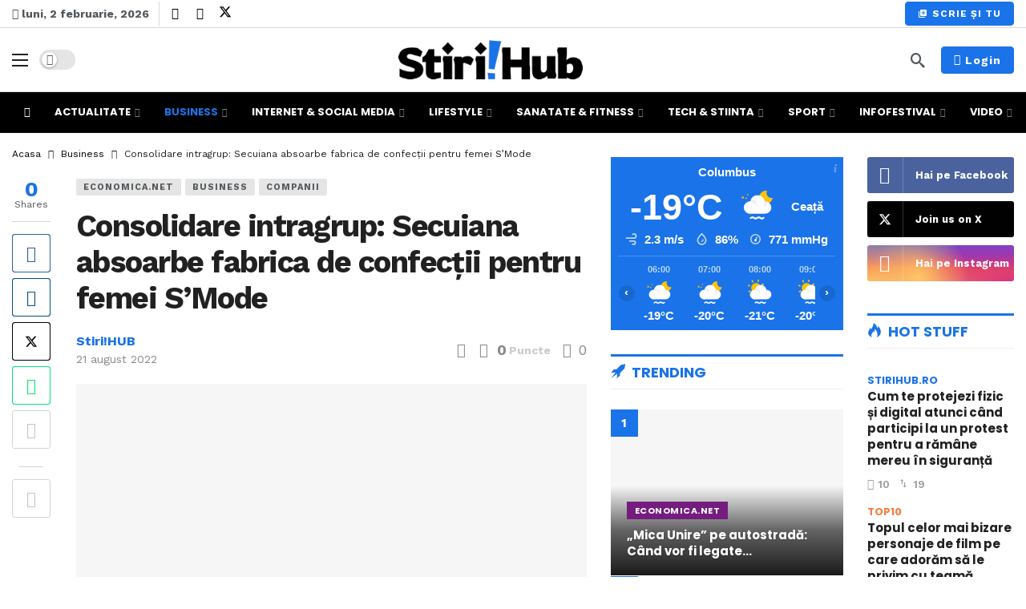

--- FILE ---
content_type: text/html; charset=UTF-8
request_url: https://ip2.weatherwidget.org/
body_size: 32
content:
13.58.17.245

--- FILE ---
content_type: text/html; charset=utf-8
request_url: https://www.google.com/recaptcha/api2/aframe
body_size: 268
content:
<!DOCTYPE HTML><html><head><meta http-equiv="content-type" content="text/html; charset=UTF-8"></head><body><script nonce="fVT2D0JoqSRFv6MBYf4FeA">/** Anti-fraud and anti-abuse applications only. See google.com/recaptcha */ try{var clients={'sodar':'https://pagead2.googlesyndication.com/pagead/sodar?'};window.addEventListener("message",function(a){try{if(a.source===window.parent){var b=JSON.parse(a.data);var c=clients[b['id']];if(c){var d=document.createElement('img');d.src=c+b['params']+'&rc='+(localStorage.getItem("rc::a")?sessionStorage.getItem("rc::b"):"");window.document.body.appendChild(d);sessionStorage.setItem("rc::e",parseInt(sessionStorage.getItem("rc::e")||0)+1);localStorage.setItem("rc::h",'1770030386481');}}}catch(b){}});window.parent.postMessage("_grecaptcha_ready", "*");}catch(b){}</script></body></html>

--- FILE ---
content_type: application/javascript; charset=utf-8
request_url: https://fundingchoicesmessages.google.com/f/AGSKWxWnzIzszBYgfo4U17VFTeT3BviEN2bJ_YI_jZvOTaoKpdus9VgQqoONyVVtX1janzzj9MeR3G2KuYdXRB0wsqO7IjC4dtQfQagJYcQTf6zlZ1PR_6MNAYpD4t2gX6x_mUV4vowe9EU9tKGdMzBFFF8TuvbOZqON3VsIz1R987gPxqupJ5YxpCHhGimO/_/adindicatortext./js/oas--cpm-ads./adver./root_ad.
body_size: -1287
content:
window['af4c2386-93de-4ab1-9ee2-e7da422c68d3'] = true;

--- FILE ---
content_type: application/javascript; charset=utf-8
request_url: https://widgets.proscores.app/njs/ro/prowidgetdeep.js
body_size: 27086
content:

async function proDeepWidgets() {
	const doms=document.querySelectorAll("a[href*='livescores.pro']:not([title])");
	console.log(doms)
	doms.forEach(domy => {
		const hrf=domy.getAttribute("href")
		if (hrf.indexOf('/standings')!=-1) {
				proStandings.url(domy)
		}
	})	
}

var proscorezah=proscorezf;var proscorezai=proscorezf;(function(a,b){var proscorezaS={a:0x134,b:'0x136',c:'0x165',d:'0xcb',e:'0x305',f:'0x269',g:0x1bc,h:'0x20e',i:0x2aa,j:0x2a8,k:'0x202',l:'0x145'};var a2=proscorezf;var a3=proscorezf;var c=a();while(!![]){try{var d=-parseInt(a2(proscorezaS.a))/(-0x5d5*0x1+0x2531*0x1+0x15d*-0x17)*(parseInt(a2(proscorezaS.b))/(0x2*0x7a9+-0x1a76+0x593*0x2))+parseInt(a3(proscorezaS.c))/(-0x5c6*-0x2+0x1d36+0xab*-0x3d)+parseInt(a2(proscorezaS.d))/(-0x1*0xe8d+0xb9*0x7+0x982)*(parseInt(a3(proscorezaS.e))/(0x15af+-0x1a67+-0x1*-0x4bd))+-parseInt(a3(proscorezaS.f))/(-0x244d*-0x1+0x1635+0x2*-0x1d3e)+-parseInt(a3(proscorezaS.g))/(0x1*-0x1ef7+0x3*-0x7ae+-0x1*-0x3608)*(parseInt(a2(proscorezaS.h))/(-0x164+0xdb5+0x5*-0x275))+-parseInt(a2(proscorezaS.i))/(-0x74b+0x20e+-0x32*-0x1b)*(parseInt(a2(proscorezaS.j))/(0x157+-0x1*-0x1f46+-0x1f*0x10d))+parseInt(a3(proscorezaS.k))/(-0xaff+0xa9*-0x11+0x1*0x1643)*(parseInt(a2(proscorezaS.l))/(-0x1*0x1a99+-0x2210+0x1*0x3cb5));if(d===b){break;}else{c['push'](c['shift']());}}catch(e){c['push'](c['shift']());}}}(proscoreze,0xb1120+-0xda370+0x98a34));var proscorezd=(function(){var proscorezaW={a:'0xbe',b:'0x179',c:'0xb9',d:'0x13f',e:0x191,f:'0x16b'};var proscorezaT={a:'0xb9',b:'0x251',c:'0x2cc',d:0x298,e:0xf8,f:0xf8};var a4=proscorezf;var a5=proscorezf;var b={};b[a4(proscorezaW.a)]=a5(proscorezaW.b);b[a4(proscorezaW.c)]=a4(proscorezaW.d);b[a4(proscorezaW.e)]=a4(proscorezaW.f);var c=b;var d=!![];return function(e,f){var g=d?function(){var a6=proscorezf;var a7=proscorezf;if(c['DIqqr']===c[a6(proscorezaT.a)]){f['selected']=g[h][a6(proscorezaT.b)];i[a6(proscorezaT.c)]=j;}else{if(f){if(a6(proscorezaT.d)===c['VYknz']){var k=d[a7(proscorezaT.e)](e,arguments);f=null;return k;}else{var h=f[a6(proscorezaT.f)](e,arguments);f=null;return h;}}}}:function(){};d=![];return g;};}());var proscorezc=proscorezd(this,function(){var proscorezaX={a:0x23c,b:'0x1dc',c:'0x171',d:0x240};var a8=proscorezf;var a9=proscorezf;var b={};b[a8(0x1dc)]=a9(proscorezaX.a)+'+$';var c=b;return proscorezc[a9(0x171)]()[a8('0x240')](c[a9(proscorezaX.b)])[a9(proscorezaX.c)]()[a9(0x1ab)+'r'](proscorezc)[a9(proscorezaX.d)](c[a9(0x1dc)]);});proscorezc();var proscorezb=(function(){var proscorezb2={a:'0xa8'};var proscorezb1={a:'0xc8',b:'0x219',c:'0xa8',d:'0xf8'};var aa=proscorezf;var ab=proscorezf;var b={};b['MJdes']=function(e,f){return e===f;};b[aa(proscorezb2.a)]=ab('0x219');var c=b;var d=!![];return function(e,f){var proscorezaZ={a:0xf8};var ac=aa;var ad=aa;if(c[ac(proscorezb1.a)](ac(proscorezb1.b),c[ad(proscorezb1.c)])){var g=d?function(){var ae=ac;if(f){var h=f[ae(proscorezaZ.a)](e,arguments);f=null;return h;}}:function(){};d=![];return g;}else{if(e){var i=i[ad(proscorezb1.d)](j,arguments);k=null;return i;}}};}());var proscoreza=proscorezb(this,function(){var proscorezb9={a:'0x291',b:'0x214',c:0x14c,d:0x112,e:0x222,f:0x2bc,g:'0x21d',h:0x1b6,i:'0xb5',j:0x1d1,k:0x10a,l:'0x11c',m:0x2ca,n:0x2b6,o:0xc7,p:0x245,q:'0x1f4',r:0x244,s:0x29f,t:0xfd,u:'0x159',v:'0x27e',w:0x13a,x:0x245,y:'0x2ed',z:'0x1b3',A:'0xf4',B:'0x113',C:0x242,D:0x2e1,E:0x315,F:0x183,G:'0x1e4',H:'0x216',I:'0xe9',J:0x1d4,K:'0x1ab',L:'0x171',M:0x171,N:'0x1d4'};var af=proscorezf;var ag=proscorezf;var a={'XtHgZ':function(m,n){return m+n;},'iKYRc':function(m,n){return m+n;},'jDKPT':af(0x254)+af(proscorezb9.a)+af(proscorezb9.b)+ag(0x1ae)+ag(proscorezb9.c)+af(proscorezb9.d),'YgBlo':ag(proscorezb9.e)+ag(proscorezb9.a)+af(proscorezb9.f)+ag(proscorezb9.g)+ag(proscorezb9.h)+ag(proscorezb9.i),'tZClL':function(m,n){return m!==n;},'YWeLb':af(proscorezb9.j),'pSyOF':function(m,n){return m+n;},'KJbic':'{}.constru'+af(proscorezb9.k)+'rn\x20this\x22)('+'\x20)','GcEBD':function(m){return m();},'AGLBW':'EJjRI','tJHXY':ag(proscorezb9.l),'QOnAk':ag(proscorezb9.m),'TJLaR':af('0x25f'),'aVFap':ag(0x272),'dIbJP':'table','dmeOg':ag(0x10c),'barFC':function(m,n){return m<n;},'NTumh':'3|4|2|0|5|'+'1'};var b;try{if(a[af(proscorezb9.n)](a[ag(proscorezb9.o)],a[ag(proscorezb9.o)])){return b['json']();}else{var c=Function(a[af(proscorezb9.p)](a['pSyOF'](af(proscorezb9.q)+ag(proscorezb9.r),a[ag(proscorezb9.s)]),');'));b=a[af(proscorezb9.t)](c);}}catch(n){if(a['AGLBW']===af(proscorezb9.u)){b=window;}else{if(f[af(proscorezb9.v)]){k[ag(proscorezb9.w)](a[af(0x152)](a['XtHgZ'](a[af(proscorezb9.x)](a[af(proscorezb9.y)]+l['k'],'-')+m[af(proscorezb9.z)],'-')+n[ag(proscorezb9.A)],a[af(0x231)]));}}}var d=b['console']=b[af(0xaa)]||{};var f=[a[af('0x174')],af(proscorezb9.B),a[ag(proscorezb9.C)],a[ag('0x248')],a[ag(proscorezb9.D)],a[ag(proscorezb9.E)],a[ag(proscorezb9.F)]];for(var g=0x998+-0x19b0+0x1018;a[af(proscorezb9.G)](g,f[af(proscorezb9.H)]);g++){var h=a[ag(proscorezb9.I)]['split']('|');var i=-0x208f+-0x97*-0x21+0xd18;while(!![]){switch(h[i++]){case'0':k['__proto__']=proscorezb[af(proscorezb9.J)](proscorezb);continue;case'1':d[l]=k;continue;case'2':var j=d[l]||k;continue;case'3':var k=proscorezb[af(proscorezb9.K)+'r'][af(0x25e)][ag(proscorezb9.J)](proscorezb);continue;case'4':var l=f[g];continue;case'5':k[af(proscorezb9.L)]=j[ag(proscorezb9.M)][af(proscorezb9.N)](j);continue;}break;}}});function proscorezf(a,b){var c=proscoreze();proscorezf=function(d,e){d=d-(-0x239*-0x1+0x1*-0x1e74+-0x1cd0*-0x1);var f=c[d];if(proscorezf['OkrPmc']===undefined){var g=function(l){var m='abcdefghijklmnopqrstuvwxyzABCDEFGHIJKLMNOPQRSTUVWXYZ0123456789+/=';var n='';var o='';var p=n+g;for(var q=-0x1106*0x1+-0xcac+-0x6*-0x4f3,r,s,t=0x3e*-0x1a+0x96d*-0x2+0x1926;s=l['charAt'](t++);~s&&(r=q%(0x141c+-0x1481+0x69*0x1)?r*(0x6*-0x47f+0x239f+-0x865)+s:s,q++%(0x206+-0x201f*0x1+-0x1*-0x1e1d))?n+=p['charCodeAt'](t+(0x27*-0x97+-0x8b1+0x1fbc))-(0x1*-0x2386+0x21e1+0x1af)!==0x269f+-0x2709+0x6a?String['fromCharCode'](-0x1831+0xc64+0x7e*0x1a&r>>(-(0x3e*-0x2c+0x5*-0x2bf+-0x4e1*-0x5)*q&0x1abf+0xc32+0x26eb*-0x1)):q:-0x29*0x1f+0x593*0x1+-0x1a*0x6){s=m['indexOf'](s);}for(var u=0x167f+-0x169*0xd+-0x29*0x1a,v=n['length'];u<v;u++){o+='%'+('00'+n['charCodeAt'](u)['toString'](0x51b+0x4a*-0x32+0x969))['slice'](-(0x426+0x1ddb*0x1+-0x21ff));}return decodeURIComponent(o);};proscorezf['noPuIs']=g;a=arguments;proscorezf['OkrPmc']=!![];}var h=c[-0x2397+-0x7*0x4bd+-0x2261*-0x2];var i=d+h;var j=a[i];if(!j){var k=function(l){this['dNYcXN']=l;this['SySMoB']=[0x1ee8+0x6dc*0x1+-0x25c3,-0x94d*-0x2+0x227*-0x7+-0x389,0x5db*0x1+-0x2*0x11d2+-0x1*-0x1dc9];this['BxoeJX']=function(){return'newState';};this['TjBilH']='\x5cw+\x20*\x5c(\x5c)\x20*{\x5cw+\x20*';this['dBSiUm']='[\x27|\x22].+[\x27|\x22];?\x20*}';};k['prototype']['bHvvHC']=function(){var l=new RegExp(this['TjBilH']+this['dBSiUm']);var m=l['test'](this['BxoeJX']['toString']())?--this['SySMoB'][0x1b90+0x1*-0x442+0x5*-0x4a9]:--this['SySMoB'][-0x3cd*-0x8+0x5*0x14b+-0x24df*0x1];return this['WWhKCW'](m);};k['prototype']['WWhKCW']=function(l){if(!Boolean(~l)){return l;}return this['cwFPjE'](this['dNYcXN']);};k['prototype']['cwFPjE']=function(l){for(var m=0x2110+-0x2*0x771+-0x122e,n=this['SySMoB']['length'];m<n;m++){this['SySMoB']['push'](Math['round'](Math['random']()));n=this['SySMoB']['length'];}return l(this['SySMoB'][0xaa9+-0x8db*-0x2+-0x3*0x975]);};new k(proscorezf)['bHvvHC']();f=proscorezf['noPuIs'](f);a[i]=f;}else{f=j;}return f;};return proscorezf(a,b);}proscoreza();document['addEventLi'+proscorezah('0x146')](proscorezah(0x29a)+proscorezai('0x287'),function(){var proscorezbb={a:0x232};var aj=proscorezai;var a={'kDFmu':function(b){return b();}};a[aj(proscorezbb.a)](proDeepWidgets);});window[proscorezah('0x31c')+proscorezai('0x151')]=window[proscorezah(0x31c)+proscorezai('0x151')]||{};var proscorezS={};proscorezS['mainCLR']='#444';proscorezS[proscorezai('0x9d')]=proscorezai('0x198');proscorezS['fs']=proscorezah('0x187');proscorezS[proscorezai(0xbf)]=proscorezah(0x13e);proscorezS[proscorezai(0x102)]=proscorezai(0x22e);proscorezS[proscorezai('0x17c')]=proscorezah('0x312');proscorezS[proscorezai(0x175)]='#00699e';proscorezS['filterSCLR']=proscorezai(0x1a9);proscorezS['nuw']=proscorezah('0x28e');proscorezS[proscorezai('0x164')]=proscorezah('0x2e2');proscorezS[proscorezah(0x29e)]=proscorezah('0x23a');proscorezS[proscorezah(0x14a)]='#f7f7c1';proscorezS[proscorezah('0x18d')]=proscorezah(0x2ae);proscorezS[proscorezah('0x26c')]=proscorezah('0x196');window[proscorezai(0x31c)+proscorezah('0xd4')+'s']=proscorezS;window[proscorezah(0x31c)+'gs']=new function(){var proscorezcR={a:0x9c,b:'0x302',c:'0x2ec',d:0x122,e:0x2bc,f:'0x1ec',g:0x1ea,h:'0x20a',i:'0x293',j:0x163,k:'0x319',l:'0x18e',m:'0x14e',n:0x260,o:0x31c,p:'0xfa',q:0x181,r:'0x11c',s:'0x25f',t:0x272,u:'0x147',v:0xec,w:'0xd2',x:'0x228',y:'0xa2',z:0x2e3,A:0x23d,B:0x103,C:'0x117',D:0xa3,E:0x25c,F:0x14d,G:0x2d3,H:'0x138',I:0xb1,J:'0x1f7',K:'0x1b6',L:0x223,M:0x2e7,N:0x2d4,O:'0x170',P:'0x150',Q:'0x1b0',R:0x21a,S:0x155,T:'0x254',U:'0x1f3',V:0x128,W:0x11b,X:'0x184',Y:0x11d,Z:0x96,a0:'0x17f',a1:0xa1,ah:'0x246',ai:0x2e9,aS:0x27d,aT:'0x303',aU:'0x291',aV:'0x214',aW:'0x14c',aX:'0x27f',aY:0x29c,aZ:'0x1c7',b0:0x254,b1:0x1f3,b2:'0x15a',b3:'0x9e',b4:0x1a4,b5:0x2e4,b6:0x295,b7:0x2fc,b8:'0x1c4',b9:0x24f,ba:0x1d0,bb:'0x2c6',bc:'0x24f',bd:'0x144',be:0x255,bf:0x225,bg:0xe0,bh:0x249,bi:'0x194',bj:0xe5,bk:'0x284',bl:'0x1f1',bm:0x246,bn:0x1a0,bo:'0x2dc',bp:'0xd8'};var proscorezcQ={a:'0x2cb',b:'0xbc',c:'0x270',d:0x24c,e:'0x1f5',f:0x216,g:'0x13a',h:'0xe2',i:0xa4,j:0x254,k:0x2c4,l:'0xa7',m:'0xdb',n:'0x15a',o:'0x9e',p:0x199,q:0x2c7,r:0x31a,s:'0x26e',t:0xac,u:0x2a2,v:'0x1f2',w:0x161};var proscorezcP={a:0x25b,b:0x106,c:'0x1c3',d:'0x286',e:'0x182',f:'0x275',g:0x2de,h:0x141,i:'0x1b7',j:'0x1b9',k:0x299,l:'0x281',m:0x1b3,n:'0x149',o:'0xa5',p:0x311};var proscorezcM={a:'0x2d8',b:'0x1bb',c:'0x105',d:'0x281',e:0x237};var proscorezcL={a:'0x197',b:'0x161',c:0x153,d:0x146,e:'0x249'};var proscorezcH={a:'0x254',b:0xa7,c:0xdb,d:'0x15a',e:0x9e,f:'0x2c7',g:0x1a4,h:0x26e,i:0x259,j:'0xac',k:0x254,l:0x2fc,m:0x19b,n:'0x127',o:'0x107',p:0x229,q:'0x26b',r:0x172,s:'0x286',t:0x2cc,u:0xfe,v:0x13a,w:'0x1a7',x:'0x19b',y:0xc0,z:'0xc0',A:'0x12e',B:0x2dc,C:'0x104',D:'0xef',E:0x201,F:0x1d9,G:'0x13a',H:'0x19b',I:'0x28d',J:'0xcc',K:0xea,L:'0x139',M:'0x2cc',N:0x19c,O:'0x1af',P:'0x1f9',Q:0x2e0,R:0x258,S:'0x1c2',T:0x21b,U:'0x13a',V:0x2a9,W:0x216,X:'0x13a',Y:'0x1c9',Z:0xe4,a0:'0x1df',a1:'0xd7',ah:'0x2a9',ai:'0x12c',aS:'0x246',aT:0x27e,aU:'0xfe',aV:0x299,aW:0x1cc,aX:'0xed',aY:'0x30b',aZ:0x201,b0:'0x216',b1:'0xa6',b2:'0x13d',b3:0x13d,b4:'0x189',b5:'0x218',b6:0xd6,b7:0xd6,b8:'0xae',b9:'0x213',ba:'0x1e6',bb:0x18b,bc:'0x31b',bd:0x27c,be:'0xf9',bf:0x13a,bg:0xd7,bh:'0xad',bi:'0x2a7',bj:0x2c9,bk:0x2c3,bl:0x173,bm:'0xc4',bn:0x2e9,bo:0x28a,bp:'0x1e5',bq:'0x1f0',br:0xda,bs:'0x13a',bt:'0x2c9',bu:0x1d5,bv:0x2c3,bw:'0xbb',bx:0x13a,by:'0x2bf',bz:'0x23d',bA:0x253,bB:'0x20a',bC:'0x13a',bD:0x2c9,bE:0x2e9,bF:0xcd,bG:0x20a,bH:0x2c3,bI:'0x2bf',bJ:'0x2b0',bK:'0x23d',bL:'0x126',bM:'0x13a',bN:'0x2bf',bO:'0x2e9',bP:'0x2ee',bQ:'0x23d',bR:0x20a,bS:'0x2c9',bT:0x2bf,bU:0x20a,bV:'0x2c3',bW:0x13a,bX:0x2c9,bY:0x257,bZ:0x23d,c0:0x21c,c1:0x96,c2:0x2d7,c3:0x115,c4:0x125,c5:0x20b,c6:'0x23e',c7:0x23b,c8:0xc5,c9:'0x125',ca:0x1d6,cb:'0xe2',cc:0x16c,cd:'0x13a',ce:0x2a7,cf:0x13a,cg:0xea,ch:0x265,ci:0x176,cj:'0x2f1',ck:0x22b,cl:'0x254',cm:'0x291',cn:0x214,co:0x1ae,cp:'0x14c',cq:'0x112',cr:0x1b3,cs:'0xf4',ct:0xe3,cu:'0x169',cv:'0xea',cw:0x19d,cx:0x104,cy:'0x224',cz:'0x129',cA:'0x261',cB:0x1b3,cC:0xf4,cD:'0x2bc',cE:'0x21d',cF:'0x1b6',cG:0xb5,cH:'0x2ef',cI:'0x2f9',cJ:'0x1ef',cK:'0xd0',cL:'0x216',cM:'0x307',cN:0x129,cO:0xc1,cP:0x135,cQ:0x216,cR:0x19f,cS:'0x2fa',cT:'0xd3',cU:'0x101',cV:'0x260',cW:'0x2a3',cX:'0x17b',cY:'0x177',cZ:0x1ad,d0:0x188,d1:'0x13a',d2:'0x1c1',d3:0x2fe,d4:0x13a,d5:0x24f,d6:'0xc2',d7:0x29b,d8:'0x200',d9:'0x2e8',da:0x13a,db:'0x24f',dc:'0x2c2',dd:0x206,de:0x296,df:'0x2f8',dg:'0x11a',dh:'0x205',di:0x308,dj:0x2ef,dk:'0x1b5',dl:'0x11a',dm:0x160,dn:0x1ed,dp:0x11f,dq:0xb4,dr:0xdf,ds:'0x19a',dt:0x116,du:0x143,dv:0x2e9,dw:'0x1f8',dx:0x18e,dy:0x203,dz:0x9b,dA:0x22c,dB:'0x2d1',dC:0xa9,dD:0x1b9,dE:'0x1bb',dF:'0xdd',dG:0x24f,dH:0x158,dI:0x271,dJ:0x167,dK:'0x235',dL:0x13a,dM:'0x195',dN:0x18f,dO:'0x121',dP:0x2f3,dQ:0x111,dR:'0x18c',dS:0xca,dT:'0xaf',dU:0x300,dV:0x2c5,dW:'0x133',dX:0x20d,dY:0x290,dZ:'0x18e',e0:0x185,e1:0x204,e2:'0x233',e3:0x1e9,e4:0x119,e5:'0x2a7',e6:'0x314',e7:0x24b,e8:'0x297',e9:0x2a0,ea:'0x2ea',eb:0xf1,ec:0x2f3,ed:0x30f,ee:0x19e,ef:'0x239',eg:'0xca',eh:'0x10d',ei:0x16e,ej:'0x133',ek:'0x28f',el:'0x131',em:0x206,en:0x296,eo:0x99,ep:'0x2ba',eq:'0x195',er:0x22f,es:'0x121',et:0x292,eu:0x2b2,ev:'0x268',ew:'0x316',ex:'0x220',ey:0x262,ez:'0x1ac',eA:0x1e3,eB:'0x1a8',eC:0x300,eD:'0x24f',eE:0x121,eF:'0x2f3',eG:'0x292',eH:0x2ab,eI:0x2a5,eJ:0x316,eK:0x262,eL:0x17e,eM:'0x318',eN:'0x2be',eO:'0xce',eP:0xf7,eQ:0x2a1,eR:'0x1de',eS:0x2d6,eT:0xba,eU:0x266,eV:'0x280',eW:'0x24f',eX:'0x144',eY:0x273,eZ:'0x30a',f0:'0x243',f1:0x1b8,f2:'0x29d',f3:0xb2,f4:0x13a,f5:0x1d7,f6:0x21f,f7:0x10f,f8:'0x2c8',f9:0x1d8,fa:0x13a,fb:0xab,fc:'0xb3',fd:'0x1a5',fe:0x130,ff:0x2d9,fg:0x30c,fh:0x14b,fi:0x123,fj:'0x22c',fk:'0x1f6',fl:'0x22d',fm:'0xe1',fn:0x100,fo:0x2e9,fp:0x24a,fq:'0x24f',fr:'0x2db',fs:0x16a,ft:'0x226',fu:0x166,fv:0x28b,fw:0x1e1,fx:'0x17a',fy:0x246,fz:'0x250',fA:'0xf2',fB:'0x288',fC:0x1fd,fD:0x2f6,fE:'0x285',fF:'0x1b1',fG:0x296,fH:0x2e6,fI:'0x12a',fJ:'0x2a7',fK:0x278,fL:0x216,fM:0x1d4,fN:0x171,fO:'0xe7',fP:'0x1c5',fQ:0x9a,fR:'0x2bd',fS:0xaa,fT:'0x24d',fU:0x1f4,fV:0x244,fW:'0x10e'};var proscorezcG={a:'0x16f'};var proscorezcE={a:0x1d2};var proscorezcC={a:0x213};var proscorezcA={a:'0x281',b:0x20c,c:'0xd0',d:0x281,e:0x95,f:'0x1bf',g:0x281,h:0xe5,i:'0x31c',j:0x172,k:'0x1df',l:'0x135',m:'0x216',n:0x210,o:0xd9,p:'0x114',q:0xe0,r:'0x251',s:0x251,t:0x319,u:0x13a,v:'0xf5',w:'0x252',x:'0x1ba',y:0x2b1,z:'0x234',A:'0x2f4',B:'0xe0',C:'0x2cc',D:'0x1fe',E:'0x24d',F:0x1ba,G:0x251,H:'0xae',I:0x1ca,J:0x1c8,K:0xb8,L:'0x13a',M:'0xfb',N:0x2d2,O:0xe2,P:0x16d,Q:0x1b3,R:'0xf4',S:0x1cf,T:'0x2a7',U:0x1f3,V:0x260,W:0x137,X:'0x97',Y:'0x31c',Z:0x192,a0:0x1e7,a1:'0x2c1',ah:0x15e,ai:0x246,aS:0x284,aT:'0x1f1',aU:0x31c,aV:'0x246',aW:'0x2fb',aX:'0x31c',aY:0x192};var proscorezcz={a:0x263,b:0x214,c:'0x112',d:'0xdc',e:0xe3,f:'0x132',g:0x132,h:0x13a,i:'0x18a',j:0xdc};var proscorezcx={a:'0x2b9',b:'0x27a',c:0x281,d:'0x114',e:'0x317',f:0x2cf,g:0xe6,h:'0x2a6',i:0x13a,j:'0x2e5',k:0x27e,l:0x1df,m:0x13a,n:'0x108',o:0x2ce};var proscorezct={a:0x2a9};var proscorezcq={a:'0x162',b:'0x111',c:'0x2f3',d:0x30f,e:'0x1be',f:'0x19e',g:0x239,h:'0x16e',i:'0x28f',j:0x24f,k:'0x1c0',l:0x243,m:'0x1b8',n:0x29d,o:0xb2,p:0x13a,q:'0xce',r:0x2db,s:'0x18e',t:'0x226',u:'0x15c',v:0x15d,w:'0x267',x:'0x11e',y:0x246,z:'0xa0',A:'0xb6',B:0xa9,C:'0x2d5',D:'0x20f',E:'0x22f',F:'0x18f',G:'0x121',H:0x2f3,I:'0x30f',J:0x306,K:'0x239',L:0x10d,M:0xaf,N:'0x133',O:0x20d,P:0x13a,Q:0x24f,R:'0x1a5',S:'0x2d9',T:0x2af,U:'0x14b',V:0x123,W:0x22c,X:0xd5,Y:'0x22d',Z:0x24f,a0:0x144,a1:'0x30a',ah:'0x216',ai:'0x11a',aS:'0x107',aT:'0x1b9',aU:'0x1bb',aV:0x148,aW:0x124,aX:'0x13a',aY:'0x24f',aZ:0x207,b0:0x250,b1:0x100,b2:'0x2e9',b3:'0x2f2',b4:0x2cd,b5:'0x24f',b6:0x156,b7:'0x167',b8:0x235,b9:'0x217',ba:0x24f,bb:0x294,bc:0x1ed,bd:'0x230',be:'0x13a',bf:0x2f3,bg:0x2ab,bh:'0x2a5',bi:'0x262',bj:'0x1dd',bk:0x17e,bl:'0x318',bm:'0x25a',bn:0x2a7,bo:0x2ad,bp:'0x1bd',bq:0x13b,br:0x274,bs:0x24b,bt:'0x297',bu:0x2a0,bv:0x2ff,bw:'0x2ea',bx:'0x22f',by:0x18f,bz:'0x2f3',bA:0x2b2,bB:'0xff',bC:0x268,bD:0x220,bE:'0x2df',bF:0x140,bG:'0x300',bH:'0xeb',bI:'0x137',bJ:0x13a,bK:0x1c1,bL:0x2d0,bM:'0xf2',bN:'0x1fd',bO:'0x285',bP:'0x2ef',bQ:0x10f,bR:0x26e,bS:0x1d8,bT:'0x13a',bU:0x24f,bV:0x2a1,bW:0x2e9,bX:0x209,bY:'0x1de',bZ:0x246,c0:0xb6,c1:0xba,c2:0x266,c3:'0x1ce',c4:0x1fb,c5:0x24f,c6:'0x160',c7:'0xb4',c8:0x266,c9:'0xdf',ca:0x19a,cb:0x116,cc:'0x143',cd:'0x2b8',ce:0x18e,cf:0x221,cg:0x203,ch:'0x9b',ci:'0x22c',cj:0x2d1,ck:'0x13a',cl:0x24f,cm:0x200,cn:0x2e8,co:0x13a,cp:'0x1fa',cq:0xab,cr:0x1ee,cs:0xb3,ct:0x1b1,cu:0x296,cv:0x12a,cw:0x13a,cx:'0xfc',cy:'0x1da',cz:'0x1a1',cA:0x185,cB:'0x233',cC:'0x1e9',cD:0x119,cE:'0x13a',cF:0x206,cG:'0x296',cH:0x99,cI:'0x13a',cJ:'0x24f',cK:'0x2c2',cL:0x206,cM:0x2ac,cN:'0x2f8',cO:'0x1c6',cP:'0x1d7',cQ:'0x21f'};var ak=proscorezah;var al=proscorezah;var a={'GIkRQ':ak(0x1e8)+'5|6|2|23|1'+al(proscorezcR.a)+'0|26|32|12'+'|28|15|5|2'+al(0x110)+'|22|11|1|9'+ak(proscorezcR.b)+'8|21|3|7','LbWEK':al(proscorezcR.c),'igcja':function(b,c){return b<c;},'rICiG':'--prostand'+'ings_','GpFMK':ak(proscorezcR.d),'FoLLC':'style','jTkJq':function(b,c){return b+c;},'PdtAU':function(b,c){return b-c;},'YaMMX':function(b,c){return b===c;},'BoJEY':al('0x27a'),'qpDCR':al('0x2a4'),'QuXfP':function(b,c){return b(c);},'fsHIQ':'\x20v=0\x20class'+'=\x27standing'+al(proscorezcR.e)+al(0x276)+ak(proscorezcR.f)+'>','zMlow':'qsFOb','FOLMv':function(b,c){return b+c;},'vZXii':function(b,c){return b+c;},'pdayA':function(b,c){return b+c;},'ibRuq':function(b,c){return b+c;},'ZzIuc':ak(0x289),'LKOCQ':function(b,c){return b==c;},'czYbK':'class=sele'+'cted','wUywY':al('0x22a'),'BQJkD':ak('0x23d'),'QRmON':function(b,c){return b+c;},'YLlMK':al(proscorezcR.g),'NPqQP':al(0x95),'VLuGK':al(proscorezcR.h),'nGhiC':function(b,c){return b>c;},'ZNAhH':function(b,c){return b===c;},'nImwx':ak(proscorezcR.i),'eHkwx':'XeUEj','pLeHD':al(proscorezcR.j),'mCHgN':function(b,c){return b+c;},'LjAaT':function(b,c){return b+c;},'zqHsj':function(b,c){return b+c;},'dBImM':function(b,c){return b+c;},'PzStG':function(b,c){return b==c;},'rfEzp':function(b,c){return b==c;},'UhCqh':function(b,c){return b+c;},'SfKYf':ak(proscorezcR.k),'TVjHv':function(b,c){return b+c;},'FeWsQ':function(b,c){return b+c;},'gnefg':function(b,c){return b+c;},'pbgtb':function(b,c){return b+c;},'LSzmS':function(b,c){return b+c;},'UmbaU':al('0x25c')+ak(proscorezcR.l)+'sGroups','miqeY':'\x27\x20class=pr'+'ostandings'+ak(proscorezcR.m),'utpDO':al(proscorezcR.n),'yPXGJ':ak(proscorezcR.o)+ak('0x282'),'SwoSq':'lid','WynHO':'<span','hsAME':ak(proscorezcR.p),'XTlOa':al(proscorezcR.q),'ZHsiX':ak(proscorezcR.r),'ZRqES':'warn','Dkpkn':'info','MFJyQ':ak(proscorezcR.s),'fkjcT':ak(proscorezcR.t),'aXJVg':'trace','SBIxi':al(proscorezcR.u)+'ctor(\x22retu'+ak(proscorezcR.v)+'\x20)','xxNsU':function(b){return b();},'hMNYT':function(b,c){return b+c;},'MEECh':ak(0xef)+al(proscorezcR.w)+'>','TkpxJ':function(b,c){return b===c;},'iBxEd':ak(proscorezcR.x),'DChBC':'home','isuMM':'away','DnZsi':function(b,c){return b!=c;},'qELpM':function(b,c){return b+c;},'AlXXk':al(proscorezcR.y)+al(proscorezcR.z)+al(proscorezcR.A),'fAtos':function(b,c){return b!=c;},'ajjmj':function(b,c){return b+c;},'LMZMe':function(b,c){return b===c;},'LaSBI':ak(proscorezcR.B),'HnpRq':al(proscorezcR.C)+ak(proscorezcR.D)+'>','xerDG':function(b,c){return b+c;},'eElef':al(proscorezcR.E)+'rostanding'+al(proscorezcR.F)+'class=pros'+'tandingsFi'+al(proscorezcR.G)+al(proscorezcR.H)+ak(proscorezcR.I)+al(proscorezcR.J)+'iltsgroup\x27'+'>','AMekK':al(proscorezcR.K)+'iv>','XNwrx':al(proscorezcR.L),'CYMGr':'#34A853','qLYXL':al(0x208),'PMqkR':al(proscorezcR.M),'hfaaM':ak(proscorezcR.N),'uCxBl':al(proscorezcR.O),'OVIIX':function(b,c){return b-c;},'RhPlp':function(b,c){return b+c;},'bnOVe':function(b,c){return b+c;},'HksGQ':function(b,c){return b+c;},'WukUe':ak(proscorezcR.P)+ak('0x193'),'THVMJ':'<tr><td\x20cl'+'ass=\x27nu\x27>.'+al('0x1b2')+al(proscorezcR.Q)+ak('0x1e2')+ak(proscorezcR.R),'Qpzus':function(b,c){return b>c;},'YBzPM':function(b,c){return b!=c;},'KZCEt':al(0x157),'Bnqbq':function(b,c){return b==c;},'KcBZi':function(b,c){return b!=c;},'CfPIt':function(b,c){return b+c;},'sBaCM':'\x20style=\x27ba'+al('0xc6'),'ArYws':'<div\x20class'+'=\x27','cZneC':function(b,c){return b==c;},'CyWzO':function(b,c){return b==c;},'VqvJW':function(b,c){return b==c;},'XLMQP':function(b,c){return b>c;},'vhYiX':function(b,c){return b===c;},'cJozO':ak(proscorezcR.S),'QaCON':function(b,c){return b==c;},'rbfOz':function(b,c){return b+c;},'ILGPW':function(b,c){return b+c;},'lDRky':function(b,c){return b+c;},'jYQKW':ak(proscorezcR.T)+ak(proscorezcR.U)+al(proscorezcR.V)+'span>#</sp'+'an>','BPauO':function(b,c){return b==c;},'zzczD':al(proscorezcR.W)+'n=left>Tea'+al(proscorezcR.X)+al(proscorezcR.Y)+ak(proscorezcR.Z)+al(proscorezcR.a0),'VzzqM':'<span>GD</'+'span></div'+'>','cMKTb':function(b,c){return b+c;},'crmwE':function(b,c){return b+c;},'uApGW':ak(proscorezcR.a1)+ak(proscorezcR.ah)+'gsTable','TVzJO':'\x27\x20class=pr'+ak(proscorezcR.ai)+al(proscorezcR.aS),'sKgwu':function(b,c){return b+c;},'BWXQr':function(b,c){return b+c;},'mSRTW':function(b,c){return b+c;},'EJoCi':function(b,c){return b+c;},'iIADh':function(b,c){return b+c;},'UIcUk':function(b,c){return b===c;},'FLJvj':al(0x12f),'HBtbx':al(proscorezcR.aT),'aNKcc':function(b,c){return b+c;},'VVPUZ':function(b,c){return b+c;},'anosE':function(b,c){return b+c;},'ynJYp':function(b,c){return b+c;},'DPJQA':'<div\x20class'+ak(proscorezcR.aU)+ak(proscorezcR.aV)+al('0x1ae')+al(proscorezcR.aW)+'howAll','uIajt':function(b,c){return b!==c;},'mnTJr':al(proscorezcR.aX),'wMMAj':function(b,c){return b<c;},'uWUfH':ak(proscorezcR.aY),'UQmdr':ak(proscorezcR.aZ),'aHYaF':al(proscorezcR.b0)+al(proscorezcR.b1)+'ingsPromsR'+ak('0xa7')+'style=\x27wid'+ak(proscorezcR.b2)+ak(proscorezcR.b3)+ak(0x199)+'ht:4px;dis'+ak(proscorezcR.b4)+'e-block;bo'+'rder-radiu'+ak(0x259)+ak('0xac'),'vXzOs':al(proscorezcR.b5),'oavdi':function(b,c){return b===c;},'vRulO':al(proscorezcR.b6),'sdJTl':function(b,c){return b+c;},'hWWlZ':'<div\x20class'+al(proscorezcR.U)+ak(proscorezcR.b7)+'>','EpnUT':function(b,c){return b*c;},'wSoyd':ak(proscorezcR.b8),'ShGzd':function(b,c){return b+c;},'mEvfm':function(b,c){return b+c;},'rAMtx':ak(proscorezcR.b9)+al('0xce')+ak(proscorezcR.ba),'UTIll':'.prostandi'+al(proscorezcR.bb),'Jkyht':al(proscorezcR.bc)+ak(proscorezcR.bd)+al(proscorezcR.be)+ak(proscorezcR.bf),'galcj':ak(proscorezcR.bg),'ANXPQ':al(proscorezcR.bh),'kXape':function(b,c){return b+c;},'RFxdI':'.prostandi'+'ngsGroups\x20'+ak(0x15f),'kGnms':function(b,c){return b+c;},'aDojQ':function(b,c){return b+c;},'quTnq':function(b,c){return b+c;},'CgOiK':ak(0x24c)};this[al('0x2d0')]=![];this[ak(proscorezcR.bi)]=()=>{var am=al;var an=al;var b=a[am(proscorezcq.a)][an('0x114')]('|');var c=-0x1ccf+0x1a72+-0x5*-0x79;while(!![]){switch(b[c++]){case'0':f['push'](am(proscorezcq.b)+']\x20.prostan'+an('0x121')+am(proscorezcq.c)+am(proscorezcq.d)+an(proscorezcq.e)+an(proscorezcq.f)+'ndingsGrou'+an(proscorezcq.g)+'st-child\x20{'+'border-bot'+an(proscorezcq.h)+an(0x133)+am(0xf6)+'p-left-rad'+an(proscorezcq.i)+'\x20');continue;case'1':f[am(0x13a)](an(proscorezcq.j)+am(proscorezcq.k)+am(0x158)+am(proscorezcq.l)+an(proscorezcq.m)+'ar(--prost'+an(proscorezcq.n)+'wBgEven,#f'+am(proscorezcq.o));continue;case'2':f[an(proscorezcq.p)](an(proscorezcq.j)+am(proscorezcq.q)+am(proscorezcq.r)+an(proscorezcq.s)+'sGroups\x20sp'+am(0x16a)+an(proscorezcq.t)+am('0x166')+'line-block'+';\x20cursor:\x20'+am('0x1e1')+'ackground:'+am(proscorezcq.u)+am(0x211)+am('0x238')+am(proscorezcq.v)+am(proscorezcq.w)+':\x20bold;\x20co'+an(proscorezcq.x)+am(proscorezcq.y)+an(proscorezcq.z)+am(proscorezcq.A)+')}');continue;case'3':var d=document[am(proscorezcq.B)+am(proscorezcq.C)](a[an(proscorezcq.D)])[-0xc*-0x4+0x2*-0x303+0x5d6];continue;case'4':f[am(0x13a)](am('0x195')+an(proscorezcq.E)+am(proscorezcq.F)+an(proscorezcq.G)+am(proscorezcq.H)+am(proscorezcq.I)+',html:not('+'[dir=\x22rtl\x22'+am(0x18c)+an(proscorezcq.J)+an(proscorezcq.K)+'st-child\x20{'+an(proscorezcq.L)+am(proscorezcq.M)+'radius:\x204p'+am('0x2c5')+'op-right-r'+am(proscorezcq.N)+am(proscorezcq.O));continue;case'5':f[am(proscorezcq.P)](am(proscorezcq.Q)+an(proscorezcq.R)+am('0x130')+am('0x15b')+am(proscorezcq.S)+an(proscorezcq.T)+'solid\x201px\x20'+an('0xde')+am(proscorezcq.U)+an(proscorezcq.V)+'e8e8);bord'+an(proscorezcq.W)+'3px;vertic'+am(proscorezcq.X)+an(proscorezcq.Y));continue;case'6':f['push'](an(proscorezcq.Z)+an(proscorezcq.a0)+'{margin-bo'+an(proscorezcq.a1));continue;case'7':for(var e=-0xe47+-0x14ae+0x22f5;a[an('0x1f5')](e,h[an(proscorezcq.ah)]);e++){d[am(proscorezcq.ai)]['setPropert'+'y'](a[an(proscorezcq.aS)]+h[e],proStandingsStyle[h[e]]||proStandingsStyleDefs[h[e]]);}continue;case'8':document[an(proscorezcq.aT)+an(proscorezcq.aU)](a[am(proscorezcq.aV)])[an(proscorezcq.aW)+'d'](g);continue;case'9':f[am(proscorezcq.aX)](am(proscorezcq.aY)+am(proscorezcq.aZ)+'padding:10'+an(proscorezcq.b0));continue;case'10':var f=['.proStandi'+'ngsParent\x20'+'{font-size'+am(proscorezcq.b1)+am(proscorezcq.b2)+an(0xc9)+'color:var('+'--prostand'+am(proscorezcq.b3)+am(proscorezcq.b4)];continue;case'11':f['push'](an(proscorezcq.b5)+am(0x1c0)+'th-of-type'+am(0xb7)+an(proscorezcq.b6)+am('0x271')+am(proscorezcq.b7)+an(proscorezcq.b8)+an(proscorezcq.b9));continue;case'12':f[am('0x13a')](an(proscorezcq.ba)+am(proscorezcq.bb)+an(proscorezcq.bc)+am(0x9f)+an('0x26f')+am(proscorezcq.bd));continue;case'13':f[am(proscorezcq.be)]('[dir=\x22rtl\x22'+']\x20.prostan'+am(proscorezcq.G)+am(proscorezcq.bf)+'first-chil'+am(proscorezcq.bg)+an(proscorezcq.bh)+an(0x316)+an('0x220')+am(proscorezcq.bi)+'\x20{border-b'+am('0x283')+am('0x318')+am(proscorezcq.bj)+an(proscorezcq.bk)+am(proscorezcq.bl)+'4px;}\x20');continue;case'14':g[an(proscorezcq.bm)]=f[am(proscorezcq.bn)]('');continue;case'15':f['push'](am('0x24f')+an(proscorezcq.bo)+am(0xb4)+an(0x266)+am(proscorezcq.bp)+am(0x2b5)+am(proscorezcq.bq)+am('0x13c')+'background'+am(proscorezcq.br)+am(proscorezcq.bs)+an(proscorezcq.bt)+an(proscorezcq.bu)+am(proscorezcq.bv)+an(proscorezcq.bw));continue;case'16':f['push'](an(0x195)+an(proscorezcq.bx)+am(proscorezcq.by)+an(proscorezcq.G)+am(proscorezcq.bz)+'first-chil'+an(proscorezcq.bA)+an(proscorezcq.bB)+an(proscorezcq.bC)+'andingsGro'+an(proscorezcq.bD)+'irst-child'+'\x20{border-b'+'ottom-left'+an(proscorezcq.bE)+'px;\x20border'+am(proscorezcq.bF)+an(proscorezcq.bG)+an(proscorezcq.bH));continue;case'17':var g=document[an('0x1b5')+an(proscorezcq.bI)](a['FoLLC']);continue;case'18':f[am(proscorezcq.bJ)](am(proscorezcq.b5)+an(proscorezcq.bK)+an(0x2b4)+an('0x212')+an('0x2fe')+am('0x2dd'));continue;case'19':if(proStandings[am(proscorezcq.bL)])return;continue;case'20':f[am(proscorezcq.aX)](am(proscorezcq.aY)+an(proscorezcq.bM)+'display:ta'+an(proscorezcq.bN)+'100%;borde'+an('0x2f6')+an(proscorezcq.bO));continue;case'21':var h=Object[am(proscorezcq.bP)](proStandingsStyleDefs);continue;case'22':f['push'](am('0x24f')+an(proscorezcq.bQ)+an(proscorezcq.bR)+an(0x2c8)+an(proscorezcq.bS)+an(0x1db));continue;case'23':f[an(proscorezcq.bT)](am(proscorezcq.bU)+am(0xce)+'up\x20span.se'+am(proscorezcq.bV)+am(proscorezcq.bW)+an(proscorezcq.bX)+an(proscorezcq.bY)+an('0x168')+'und:var(--'+an(proscorezcq.bZ)+am('0xa0')+am(proscorezcq.c0)+am(proscorezcq.c1)+an(proscorezcq.c2)+am(0x280)+am(proscorezcq.c3)+an(proscorezcq.c4));continue;case'24':f[an(proscorezcq.bJ)](am(proscorezcq.c5)+an(proscorezcq.c6)+'nt-weight:'+'\x20bold;\x20bac'+an(proscorezcq.c7)+am(proscorezcq.c8)+'andings_pt'+an(proscorezcq.c9)+an(proscorezcq.ca)+am(proscorezcq.cb)+am(proscorezcq.cc)+'ostandings'+an(0x1f8)+an(proscorezcq.cd)+am('0x180')+an(proscorezcq.ce)+am(proscorezcq.cf)+an(0xf3)+an(proscorezcq.cg)+an(proscorezcq.ch)+am(proscorezcq.ci)+am(proscorezcq.cj));continue;case'25':f[am(proscorezcq.ck)](am(proscorezcq.cl)+am('0xb0')+'\x20{display:'+am('0xc2')+am('0x29b')+am(proscorezcq.cm)+am(proscorezcq.cn));continue;case'26':f[am(proscorezcq.co)]('.prostandi'+an(proscorezcq.cp)+am(proscorezcq.cq)+an(proscorezcq.cr)+am(proscorezcq.cs));continue;case'27':f[an(proscorezcq.p)]('.prostandi'+am(proscorezcq.ct)+'lor:\x20var(-'+an(proscorezcq.cu)+an(0x2e6)+an(proscorezcq.cv));continue;case'28':f[am(proscorezcq.cw)](am('0x24f')+am(proscorezcq.cx)+'order-bott'+'om:solid\x201'+am(proscorezcq.cy)+an(proscorezcq.ce)+an(proscorezcq.cz)+an(proscorezcq.cA)+'order-radi'+an(proscorezcq.cB)+am(proscorezcq.cC)+am(proscorezcq.cD));continue;case'29':f[an(proscorezcq.cE)](am(proscorezcq.Z)+am(0x131)+am(proscorezcq.cF)+an(proscorezcq.cG)+am(proscorezcq.cH)+'05aff)}');continue;case'30':f[am(proscorezcq.cI)](an(proscorezcq.cJ)+an(proscorezcq.cK)+an(proscorezcq.cL)+'-prostandi'+am(proscorezcq.cM)+am(proscorezcq.cN));continue;case'31':proStandings[an('0x2d0')]=!![];continue;case'32':f[am(0x13a)](am(proscorezcq.b5)+an(0x1fa)+'\x20*\x20>\x20*\x20{di'+an(proscorezcq.cO)+an(proscorezcq.cP)+am(proscorezcq.cQ)+'1px\x20transp'+am(0x12d));continue;}break;}};this['id']=0x2*-0x125+0x31*-0x1d+0x29d*0x3;this['cache']={};this[al(proscorezcR.bj)]={};this[ak(0x142)]=async b=>{var proscorezcw={a:0xe4,b:'0x1cd',c:'0x2f7'};var ap=al;var aq=ak;var c={'GpksD':function(d,e){return a['jTkJq'](d,e);},'udLXy':function(d,e){return d-e;},'VLrPD':function(d,e){var ao=proscorezf;return a[ao(proscorezct.a)](d,e);},'vPaQD':function(d,e){return a['jTkJq'](d,e);}};if(a[ap(proscorezcx.a)](aq(proscorezcx.b),a['BoJEY'])){const d=new URL(b[aq(proscorezcx.c)+'te'](a[ap('0x20c')]))[aq('0x28c')][ap(proscorezcx.d)]('/');const e='https://f2'+aq('0xf0')+'cores.pro/'+ap('0x1a2')+ap(0x2b3)+d[0x1e7c+0x34*0xb9+-0x232*0x1f]+aq(proscorezcx.e)+d[-0x196c+0x1f6a+0x1ff*-0x3]+aq(proscorezcx.f);a[ap(proscorezcx.g)](fetch,e)['then'](f=>{return f['json']();})[ap(proscorezcx.h)](f=>{var ar=aq;var as=ap;proStandings[ar(proscorezcw.a)][c[as(proscorezcw.b)](c[as('0x1cd')](d[-0x23a2+-0x6e*0x27+0x3465],'-'),d[-0x173d*0x1+0x737+-0x72*-0x24])]=f;proStandings[as(proscorezcw.c)](b,f);});}else{j[aq(0x13a)](0x35d+-0x1fe*0x3+0x29d*0x1);k[ap(proscorezcx.i)](c[aq(proscorezcx.j)](l['data']['length'],-0x2531*-0x1+-0x5*0x463+-0x30d*0x5));for(var g in m[ap(proscorezcx.k)]){var h=s[aq(proscorezcx.l)]['findIndex'](A=>A[aq(0x1cb)]==g[aq('0x27e')][g]);u[aq(proscorezcx.m)](c[ap(proscorezcx.n)](h,-0x860*-0x4+-0x1*-0xa9+-0x2228));v[aq('0x13a')](h);w[ap(0x13a)](c[aq(proscorezcx.o)](h,-0x7f+-0x2d9*0x1+0x359));}}};this['wd']=async(b,c)=>{var at=ak;var au=al;var d={};d['PpLAa']=function(g,h){return g+h;};d[at(proscorezcz.a)]=at(0x254)+'=\x27standing'+au(proscorezcz.b)+'><span\x20id='+'standingsS'+at(proscorezcz.c);d[au(proscorezcz.d)]=a[au(proscorezcz.e)];var f=d;if(a[au(proscorezcz.f)]!==a[au(proscorezcz.g)]){c[au(proscorezcz.h)](f[at('0x18a')](f[at(proscorezcz.i)](f['vqMrv']+f['k'],'-'),g['lid'])+'-'+h[at('0xf4')]+f[at(proscorezcz.j)]);}else{b['innerHTML']=c['cn'];}};this[al(0x2f7)]=async(b,c)=>{var av=ak;var aw=al;proStandings['css']();proStandings['id']++;const d=new URL(b[av(proscorezcA.a)+'te'](a[aw(proscorezcA.b)]))['pathname']['split']('/');const f=a[aw('0x264')](a[aw(proscorezcA.c)](d[0xf50+0x1b7+-0x1106*0x1],'-'),d[0x172c+-0x501+-0x1229]);const g={};g[aw('0x2cc')]=0x100e+0x209c+0x30aa*-0x1;g['w']=av('0xfa');g[aw('0x1ea')]=b[av(proscorezcA.d)+'te'](a[av(0x279)])||'1';g[aw(proscorezcA.e)]=b['getAttribu'+'te'](a[aw(proscorezcA.f)])||'1';g['compact']=b[aw(proscorezcA.g)+'te'](a['VLuGK'])||'0';proStandings[aw(proscorezcA.h)][av(proscorezcA.i)+aw('0x192')+proStandings['id']]=g;const h=[];var j=[];var k=c[av(proscorezcA.j)][aw(proscorezcA.k)][g['w']];var l=0x3d6*-0x8+0x5*0x354+0xe0c;if(a[av(proscorezcA.l)](k[av(proscorezcA.m)],0x1f19+-0x19a2+-0x576)){if(a[av(proscorezcA.n)](a['nImwx'],a[aw(proscorezcA.o)])){var t=av(0x310)[av(proscorezcA.p)]('|');var u=-0x222d*0x1+-0x25d2*0x1+0x1*0x47ff;while(!![]){switch(t[u++]){case'0':if(!w[av(proscorezcA.q)]){C['selected']=D[E][aw(proscorezcA.r)];F[aw(0x2cc)]=G;}continue;case'1':q++;continue;case'2':var v=o[p][aw(proscorezcA.s)];continue;case'3':if(v[aw(0x216)]==0x1*-0xdad+0x1e5*-0x3+0x1*0x135d)v=a[aw('0xf5')](av(proscorezcA.t),v);continue;case'4':r[aw(proscorezcA.u)](a['FOLMv'](a[aw(proscorezcA.v)](a[av(proscorezcA.w)](a[av(0x252)](a[aw(0x30e)](a['ibRuq'](a[av(proscorezcA.x)],s[t][av(proscorezcA.s)]),'\x27\x20'),a['LKOCQ'](u,0x244+0x1*-0x1024+0xde1)?a[aw(proscorezcA.y)]:''),a[aw(proscorezcA.z)]),v)+'>'+v,a['BQJkD']));continue;}break;}}else{for(var m in k){var n=a[av(proscorezcA.A)]['split']('|');var o=-0x1*0x120e+-0x31*0x43+-0x1ee1*-0x1;while(!![]){switch(n[o++]){case'0':if(!g[av(proscorezcA.B)]){g['selected']=k[m]['name'];g[aw(proscorezcA.C)]=m;}continue;case'1':l++;continue;case'2':j[aw(proscorezcA.u)](a['mCHgN'](a[aw(proscorezcA.D)](a[av('0x24e')](a['pdayA'](a[aw(proscorezcA.E)](a[av(proscorezcA.F)],k[m][av(proscorezcA.G)]),'\x27\x20')+(a[av(proscorezcA.H)](l,-0x7*0x1ff+0x1580+-0x786)?av(proscorezcA.I)+av(proscorezcA.J):''),a['wUywY'])+m+'>',p),'</span>'));continue;case'3':if(a['rfEzp'](p[av('0x216')],0x5*-0x9e+-0x1465*-0x1+-0x376*0x5))p=a[aw(0xfb)](a[av(proscorezcA.K)],p);continue;case'4':var p=k[m][aw(proscorezcA.r)];continue;}break;}}h[aw(proscorezcA.L)](a[av(proscorezcA.M)](a[av(0x299)](a[av(0xe8)](a[av(proscorezcA.N)](a[av('0xd3')](a[av(proscorezcA.O)](a[av(proscorezcA.P)](a['UmbaU'],g['k']),'-'),g[av(proscorezcA.Q)])+'-',g[aw(proscorezcA.R)]),a[aw(proscorezcA.S)]),j[av(proscorezcA.T)]('')),a[av('0x1f2')]));}}h[aw('0x13a')]('<div\x20class'+av(proscorezcA.U)+'ingsWD\x27>'+await proStandings[aw(proscorezcA.j)](f,g)+av(proscorezcA.V));var q=b;var r=document[av(0x1b5)+aw(proscorezcA.W)]('div');r[av(0x186)]=a[av(proscorezcA.X)];r['id']=aw(proscorezcA.Y)+av(proscorezcA.Z)+proStandings['id'];r[av(proscorezcA.a0)+'te']('s',d[0xb72+-0x143*0x9+0x1*-0x16]);r['setAttribu'+'te'](a[av(0x237)],d[-0x495*0x6+0x58*0x62+-0x630]);r[aw('0x25a')]=h['join']('');q[av(proscorezcA.a1)][aw(proscorezcA.ah)+'re'](r,b);proStandings[aw(proscorezcA.ai)+aw(proscorezcA.aS)+av(proscorezcA.aT)](aw(proscorezcA.aU)+aw('0x192')+proStandings['id']);proStandings[av(proscorezcA.aV)+av(proscorezcA.aW)+'teners'](aw(proscorezcA.aX)+av(proscorezcA.aY)+proStandings['id']);q['parentNode']['removeChil'+'d'](b);};this[al(0x172)]=async(b,c)=>{var az=ak;var aA=al;var e={'smLIi':function(A,B){var ax=proscorezf;return a[ax(0xe8)](A,B);},'gNAKO':function(A,B){var ay=proscorezf;return a[ay(proscorezcC.a)](A,B);},'kOfFJ':az(proscorezcH.a)+az('0x1f3')+'ingsPromsR'+aA(proscorezcH.b)+aA(proscorezcH.c)+az(proscorezcH.d)+az(proscorezcH.e)+aA('0x199')+aA(proscorezcH.f)+aA(proscorezcH.g)+aA(0x31a)+aA(proscorezcH.h)+aA(proscorezcH.i)+az(proscorezcH.j),'sCspT':aA(0x2e4),'PqpkG':a['utpDO'],'HLfAF':function(A,B){return a['hMNYT'](A,B);},'ETgWk':az(proscorezcH.k)+aA('0x1f3')+aA(proscorezcH.l)+'>','eETOI':a[az(proscorezcH.m)],'OivGn':a[aA(proscorezcH.n)],'flehq':function(A){var aB=aA;return a[aB(proscorezcE.a)](A);},'nMoiU':function(A,B){return A<B;},'AmONr':function(A,B){var aC=aA;return a[aC(proscorezcG.a)](A,B);},'ezSEC':a[aA(proscorezcH.o)],'zdrmj':a['LbWEK'],'lWUwx':'head'};if(a[az(proscorezcH.p)](a[aA(0x26b)],a[az(proscorezcH.q)])){console['log']('aa',c);const A=[];const B=proStandings[aA('0xe4')][b][aA(proscorezcH.r)][az(0x1df)];;var f=B[a['DChBC']][c[aA(0x2cc)]]||null;var g=B[a['isuMM']][c['selectedi']]||null;var j=B[a[az(proscorezcH.s)]][c[aA(proscorezcH.t)]]||null;var k=[];if(a[aA(proscorezcH.u)](j,null)){k[az(proscorezcH.v)](a[aA(proscorezcH.w)](a[aA(proscorezcH.x)]+proStandings['oha'](c['w'],'overall'),a[aA(0x118)]));}if(a['fAtos'](f,null)){if(aA(proscorezcH.y)!==az(proscorezcH.z)){c=-(0x236f+-0x1b7*-0x1+-0x2525);c=!![];}else{k['push'](a[az(proscorezcH.A)](a[aA('0x19b')]+proStandings[az(proscorezcH.B)](c['w'],az(proscorezcH.C)),aA(proscorezcH.D)+'Home</span'+'>'));}}if(a[aA(proscorezcH.E)](g,null)){if(a[az(0x277)](a['LaSBI'],a[aA(proscorezcH.F)])){k[az(proscorezcH.G)](a[az(proscorezcH.H)]+proStandings['oha'](c['w'],a[aA(proscorezcH.I)])+a[aA(proscorezcH.J)]);}else{g['push'](e[az(proscorezcH.K)](e[aA(0xea)](e['smLIi'](e[aA(0x25d)](e['kOfFJ'],A[s[j]]['c']),e['sCspT']),k[l]),e[az(proscorezcH.L)]));}}const C=B[c['w']][c[az(proscorezcH.M)]];A[az('0x13a')](a[aA(proscorezcH.N)](a[az(proscorezcH.O)],k[aA(0x2a7)](''))+a['AMekK']);var l=[];var m={};var n=['#4285F4',a['XNwrx'],a[aA(proscorezcH.P)],a[az(proscorezcH.Q)]];var o=-(-0x19cf+-0xb3*0x28+0x35c8);var p=[a[az(proscorezcH.R)],a[az(proscorezcH.S)],a[az(proscorezcH.T)]];var q=![];var r=[];if(c[az(0x27e)]){r[az(proscorezcH.U)](-0xd3b*-0x1+0x191+0xecc*-0x1);r[az(proscorezcH.G)](a[aA(proscorezcH.V)](C['data'][az(proscorezcH.W)],-0xce0+-0x155c+0x223d));for(var s in c['cond']){var t=C[aA('0x1df')]['findIndex'](F=>F[az('0x1cb')]==c[aA(0x27e)][s]);r[az(proscorezcH.X)](a['OVIIX'](t,-0x19f3+-0x2e7*0x1+0x1cdb));r['push'](t);r[aA(proscorezcH.U)](a[aA(proscorezcH.Y)](t,-0x17c2+-0x16bb+0x16*0x21d));}}var u=proStandings[az(proscorezcH.Z)][b];for(var s in C[aA(proscorezcH.a0)]){let F=C['data'][s];let G=a[az(proscorezcH.a1)](F['d']+F['w'],F['l']);let H=a[az(proscorezcH.ah)](F['gf'],F['ga']);if(!F['team'])continue;if(a['nGhiC'](H,-0x48*0x18+0x22f*0xc+-0x1374))H=a[az(proscorezcH.ai)]('+',H);let I=[az(proscorezcH.aS)+aA('0x12b')];if(c[az(proscorezcH.aT)]){const J=c[az('0x27e')]['findIndex'](K=>F['tid']==K);if(a[az(proscorezcH.aU)](J,-(0x1a53+-0x1*0x2294+0x842))){I['push'](a[aA(proscorezcH.aV)](a[az(0xbd)],J));}if(c['justSelect'+'ed']&&a[az(proscorezcH.aW)](r['findIndex'](K=>K==s),-(0xc61+-0xc83+0x7*0x5))){if(r[az(proscorezcH.aX)](K=>K==s+(0x62a+0x23cc+-0x29f5))!=-(0x79+0x26f4+-0x349*0xc))l[aA('0x13a')](a[aA(proscorezcH.aY)]);if(r[az(proscorezcH.aX)](K=>K==s-(-0x82f*-0x4+0x175+0x2*-0x1118))!=-(0x1c2d+0x19*-0x2b+-0x17f9)&&a[az(proscorezcH.aZ)](s,C['data'][az(proscorezcH.b0)]))l['push']('<tr><td\x20cl'+aA(proscorezcH.b1)+'.</td><td\x20'+az('0x31d')+aA(0x178)+'/tr>');continue;}}if(c[aA(proscorezcH.b2)]&&a['Qpzus'](s,c[az(proscorezcH.b3)]))break;var v=F[aA(proscorezcH.b4)];var w=m[v]!=undefined?m[v]['c']:null;if(a[az(proscorezcH.aZ)](v,null)&&a[aA('0x23f')](m[v],undefined)&&a[aA(proscorezcH.b5)](v,a['KZCEt'])){o++;var w=!q?n[o]||proStandings[az('0xd8')+az(proscorezcH.b6)](0x4*0x32d+-0x1*-0x22f+-0x215*0x7):p[o]||proStandings['ColorLumin'+az(proscorezcH.b7)](0x2072*0x1+-0x1*0x1b0+-0xf39*0x2);m[v]={'v':v,'c':w};}if(a[aA('0x126')](v,null)||a[az(proscorezcH.b8)](v,a['KZCEt'])){o=-(-0x11*-0x16f+-0x1*0x165+-0x1*0x16f9);q=!![];}var x=a[aA(0x313)](w,null)?a[aA(proscorezcH.b9)](a[aA(proscorezcH.ba)](a[aA(proscorezcH.bb)],w),az(proscorezcH.bc)+'f;border-b'+'ottom:soli'+aA(proscorezcH.bd)+az(proscorezcH.be)):'';l[az(proscorezcH.bf)](a[aA(proscorezcH.bg)](a[aA(proscorezcH.bh)]+I[az(proscorezcH.bi)](''),'\x27>'));l[aA(proscorezcH.bf)](az(proscorezcH.bj)+az(proscorezcH.bk)+'dingsNu\x20pr'+aA(0x2e9)+az(proscorezcH.bl)+x+'>'+F[az('0x26a')]+'</span>');if(a[aA('0x304')](c['logos'],'1'))l[az(proscorezcH.v)]('<span\x20clas'+'s=\x27prostan'+aA(proscorezcH.bm)+'tyle=\x22--pr'+aA(proscorezcH.bn)+az(proscorezcH.bo)+'url(\x27https'+az(proscorezcH.bp)+'res.pro/'+F['tl']+(az(proscorezcH.bq)+aA(proscorezcH.br)+'</span>'));l[az(proscorezcH.bs)](az(proscorezcH.bt)+az(0x2c3)+aA(0x2da)+'>'+F[az(proscorezcH.bu)]+'</span>');l['push']('<span\x20clas'+az(proscorezcH.bv)+az(proscorezcH.bw)+'ostandings'+az('0x236')+F['po']+aA('0x23d'));l[az(proscorezcH.bx)](aA('0x2c9')+'s=\x27prostan'+aA(proscorezcH.by)+'ostandings'+az('0x2f0')+G+aA(proscorezcH.bz));if(a[az(proscorezcH.bA)](c[aA(proscorezcH.bB)],'0'))l[aA(proscorezcH.bC)](az(proscorezcH.bD)+aA('0x2c3')+aA('0x2bf')+az(proscorezcH.bE)+az(proscorezcH.bF)+F['w']+az('0x23d'));if(c[aA(proscorezcH.bG)]=='0')l['push']('<span\x20clas'+az(proscorezcH.bH)+az(proscorezcH.bI)+'ostandings'+az(proscorezcH.bJ)+F['d']+aA(proscorezcH.bK));if(a[aA(proscorezcH.bL)](c['compact'],'0'))l[az(proscorezcH.bM)]('<span\x20clas'+aA('0x2c3')+az(proscorezcH.bN)+az(proscorezcH.bO)+az(proscorezcH.bP)+F['l']+aA(proscorezcH.bQ));if(a['VqvJW'](c[az(proscorezcH.bR)],'0'))l[az(proscorezcH.bf)](aA(proscorezcH.bS)+'s=\x27prostan'+az(proscorezcH.bT)+'ostandings'+'Nugf\x27>'+F['gf']+'</span>');if(a[az('0xae')](c[az(proscorezcH.bU)],'0'))l[aA(proscorezcH.bs)](az(0x2c9)+az(proscorezcH.bV)+az(proscorezcH.by)+az(proscorezcH.bE)+'Nuga\x27>'+F['ga']+aA('0x23d'));l[az(proscorezcH.bW)](az(proscorezcH.bX)+az(0x2c3)+aA(proscorezcH.bT)+az(proscorezcH.bO)+az(proscorezcH.bY)+H+aA(proscorezcH.bZ));l[aA(proscorezcH.bf)](a[az('0x1f2')]);}if(a[aA('0x27b')](l['length'],0x1f3*-0xc+0x4*-0x12a+-0x2ce*-0xa)){if(a[az(0x154)](a['cJozO'],'lWqiJ')){const K=a[aA(0x2fd)](c[az(0x20a)],'1')?'':az(proscorezcH.c0)+aA(proscorezcH.c1)+aA(proscorezcH.c2)+'pan>L</spa'+'n><span>+<'+'/span><spa'+aA(proscorezcH.c3);l[aA(proscorezcH.c4)](a['rbfOz'](a[aA(proscorezcH.c5)](a['gnefg'](a[az(proscorezcH.c6)](a['jYQKW'],a[az(proscorezcH.c7)](c[az('0x1ea')],'1')?'<span></sp'+'an>':''),a['zzczD']),K),a[aA(proscorezcH.c8)]));l[az(proscorezcH.c9)](a[aA(proscorezcH.ca)](a[aA(0x24d)](a[az(proscorezcH.cb)](a[aA('0x264')](a[az(proscorezcH.cc)](a['uApGW'],c['k']),'-'),c['lid']),'-'),c[aA(0xf4)])+a[az('0xcf')]);l[az(proscorezcH.cd)](a['BQJkD']);A['push'](l[az(proscorezcH.ce)](''));}else{c[az(proscorezcH.cf)](e[az(proscorezcH.cg)](e[aA(proscorezcH.ch)](e[aA(proscorezcH.ci)],c['join']('')),e[az('0x139')]));}}if(c[aA(proscorezcH.cj)+'ed']){A[az(proscorezcH.bf)](a['sKgwu'](a[aA('0xee')](a[az(proscorezcH.ck)](a[aA('0x1fc')](a[aA('0x109')](a['ILGPW'](aA(proscorezcH.cl)+aA(proscorezcH.cm)+aA(proscorezcH.cn)+az(proscorezcH.co)+aA(proscorezcH.cp)+aA(proscorezcH.cq),c['k']),'-'),c[az(proscorezcH.cr)]),'-'),c[aA(proscorezcH.cs)]),a[aA(proscorezcH.ct)]));}else{if(c['cond']){if(a['UIcUk'](a['FLJvj'],a[aA(proscorezcH.cu)])){c[aA(proscorezcH.U)](e[az(proscorezcH.cv)](e[aA(proscorezcH.cw)]+e[az(proscorezcH.B)](f['w'],aA(proscorezcH.cx)),e[az(proscorezcH.cy)]));}else{A['push'](a['aNKcc'](a[aA(proscorezcH.cz)](a['anosE'](a[az(0x19c)](a[az(proscorezcH.cA)](a['DPJQA'],c['k']),'-'),c[aA(proscorezcH.cB)])+'-',c[aA(proscorezcH.cC)]),'\x20v=1\x20class'+az(proscorezcH.cm)+az(proscorezcH.cD)+aA(proscorezcH.cE)+az(proscorezcH.cF)+az(proscorezcH.cG)));}}}var y=Object[az(proscorezcH.cH)](m);var z=[];if(c['legends']=='1'){if(a[aA(proscorezcH.cI)](az('0x27f'),a[aA(proscorezcH.cJ)])){c[aA(proscorezcH.G)](a[az(proscorezcH.cK)](a['LjAaT'](a[az('0x19b')],e[az('0x2dc')](f['w'],a['hsAME'])),aA(0xa2)+az(0x2e3)+'</span>'));}else{for(var s=0x12e*-0xa+-0x254f*-0x1+0x15*-0x137;a['wMMAj'](s,y[aA(proscorezcH.cL)]);s++){if(a[az(proscorezcH.cM)]===a['UQmdr']){e['flehq'](b);}else{z['push'](a[aA(0x16c)](a[aA(proscorezcH.cN)](a[az(proscorezcH.cO)],m[y[s]]['c'])+a['vXzOs']+y[s],a['utpDO']));}}}}if(a[aA(proscorezcH.cP)](z[az(proscorezcH.cQ)],0x76*-0x9+-0x20ae*0x1+-0x1*-0x24d4)){if(a[aA(proscorezcH.cR)](a[az(proscorezcH.cS)],a[aA('0x2fa')])){A[az(proscorezcH.G)](a[aA('0x10b')](a[aA(proscorezcH.cT)](a[az(proscorezcH.cU)],z[aA(0x2a7)]('')),aA(proscorezcH.cV)));}else{var Q=(aA(proscorezcH.cW)+aA(proscorezcH.cX)+aA(proscorezcH.cY)+'|31|26|24|'+aA('0x301')+az(proscorezcH.cZ)+az(proscorezcH.d0)+'|30|0|6|14'+az(0x2eb))['split']('|');var R=-0x4*0x78e+0x1da6+0x49*0x2;while(!![]){switch(Q[R++]){case'0':W[aA(proscorezcH.d1)]('.prostandi'+aA(proscorezcH.d2)+aA(0x2b4)+':flex;alig'+az(proscorezcH.d3)+'nter;}');continue;case'1':W[az(proscorezcH.d4)](aA(proscorezcH.d5)+aA('0xb0')+'\x20{display:'+aA(proscorezcH.d6)+aA(proscorezcH.d7)+aA(proscorezcH.d8)+az(proscorezcH.d9));continue;case'2':if(j['cssApplied'])return;continue;case'3':W[az(proscorezcH.da)](az(proscorezcH.db)+az(proscorezcH.dc)+az(proscorezcH.dd)+az(proscorezcH.de)+az('0x2ac')+aA(proscorezcH.df));continue;case'4':for(var S=0x26*-0x61+0x425*-0x1+0x2f*0x65;e['nMoiU'](S,T[aA(proscorezcH.b0)]);S++){V[az(proscorezcH.dg)][aA(proscorezcH.dh)+'y'](e[az(0x1e0)](e[aA(proscorezcH.di)],T[S]),s[T[S]]||t[T[S]]);}continue;case'5':var T=n[aA(proscorezcH.dj)](o);continue;case'6':var U=l[aA(proscorezcH.dk)+aA('0x137')](aA(proscorezcH.dl));continue;case'7':W[aA(proscorezcH.d1)]('.prostandi'+az(proscorezcH.dm)+az(proscorezcH.dn)+aA(proscorezcH.dp)+aA(proscorezcH.dq)+'ar(--prost'+az(0x98)+aA(proscorezcH.dr)+aA(proscorezcH.ds)+az(proscorezcH.dt)+aA(proscorezcH.du)+aA(proscorezcH.dv)+az(proscorezcH.dw)+'7c617);col'+'or:var(--p'+az(proscorezcH.dx)+'s_ptsCLR,#'+'222);\x20text'+az(proscorezcH.dy)+aA(proscorezcH.dz)+aA(proscorezcH.dA)+aA(proscorezcH.dB));continue;case'8':var V=p[az(proscorezcH.dC)+'sByTagName'](e[aA('0x227')])[-0x3e2+0x1f8d+-0x1bab];continue;case'9':m[aA(proscorezcH.dD)+aA(proscorezcH.dE)](e[az(proscorezcH.dF)])[az('0x124')+'d'](U);continue;case'10':W[aA(proscorezcH.bM)](az(proscorezcH.dG)+'ngsPdrow:n'+aA(proscorezcH.dH)+'(odd)\x20{bac'+'kground:va'+az(proscorezcH.dI)+aA(proscorezcH.dJ)+aA(proscorezcH.dK)+'cff)}');continue;case'11':W[aA(proscorezcH.dL)](az(proscorezcH.dM)+'dir=\x22rtl\x22]'+az(proscorezcH.dN)+aA(proscorezcH.dO)+aA(proscorezcH.dP)+'last-child'+az(0x1a3)+aA(proscorezcH.dQ)+az(proscorezcH.dR)+'ndingsGrou'+'ps\x20span:la'+az(proscorezcH.dS)+'border-bot'+aA(proscorezcH.dT)+aA(proscorezcH.dU)+az(proscorezcH.dV)+aA(0x256)+aA(proscorezcH.dW)+aA(proscorezcH.dX));continue;case'12':k[aA('0x2d0')]=!![];continue;case'13':W[az(0x13a)]('.prostandi'+'ngsTeam\x20{b'+aA('0x241')+az(proscorezcH.dY)+'px\x20var(--p'+az(proscorezcH.dZ)+az(0x1a1)+az(proscorezcH.e0)+az(proscorezcH.e1)+aA(proscorezcH.e2)+az(proscorezcH.e3)+az(proscorezcH.e4));continue;case'14':U[az('0x25a')]=W[az(proscorezcH.e5)]('');continue;case'15':W[aA(proscorezcH.U)](az(proscorezcH.d5)+'ngsTL\x20{bac'+'kground:\x20v'+'ar(--prost'+'andings_Te'+'amLogo);\x20b'+aA('0x13b')+aA(0x13c)+aA(proscorezcH.e6)+aA(0x274)+aA(proscorezcH.e7)+aA(proscorezcH.e8)+aA(proscorezcH.e9)+az('0x2ff')+aA(proscorezcH.ea));continue;case'16':W[az(0x13a)]('[dir=\x22rtl\x22'+az(proscorezcH.eb)+az(0x121)+az(proscorezcH.ec)+aA(proscorezcH.ed)+aA('0x1be')+aA(proscorezcH.ee)+az('0x306')+az(proscorezcH.ef)+az(proscorezcH.eg)+az(proscorezcH.eh)+aA(proscorezcH.ei)+aA(proscorezcH.ej)+';border-to'+'p-left-rad'+az(proscorezcH.ek)+'\x20');continue;case'17':W[aA(proscorezcH.bM)](az(proscorezcH.d5)+az(proscorezcH.el)+aA(proscorezcH.em)+aA(proscorezcH.en)+aA(proscorezcH.eo)+aA(proscorezcH.ep));continue;case'18':W[az(proscorezcH.cd)](aA(proscorezcH.eq)+aA(proscorezcH.er)+aA('0x18f')+az(proscorezcH.es)+aA(proscorezcH.ec)+aA(proscorezcH.et)+aA(proscorezcH.eu)+aA(0xff)+az(proscorezcH.ev)+aA(proscorezcH.ew)+aA(proscorezcH.ex)+az(proscorezcH.ey)+aA(proscorezcH.ez)+az(proscorezcH.eA)+az('0x2df')+aA(proscorezcH.eB)+'-top-left-'+az(proscorezcH.eC)+'x;}\x20');continue;case'19':W['push'](aA(proscorezcH.eD)+'ngsTHP\x20{fo'+'nt-weight:'+az('0x9f')+'t-align:\x20c'+'enter;}');continue;case'20':W[az(proscorezcH.X)](aA(proscorezcH.dQ)+aA(0xf1)+az(proscorezcH.eE)+aA(proscorezcH.eF)+az(proscorezcH.eG)+az(proscorezcH.eH)+aA(proscorezcH.eI)+az(proscorezcH.eJ)+'ups\x20span:f'+aA(proscorezcH.eK)+aA('0x1ac')+'ottom-righ'+'t-radius:\x20'+'4px;\x20borde'+az(proscorezcH.eL)+aA(proscorezcH.eM)+az(proscorezcH.eN));continue;case'21':W[az('0x13a')](aA('0x24f')+aA(proscorezcH.eO)+az(proscorezcH.eP)+aA(proscorezcH.eQ)+'ostandings'+'Groups\x20spa'+aA(proscorezcH.eR)+'\x20{\x20backgro'+az(proscorezcH.eS)+az(proscorezcH.aS)+'gs_filterS'+'BG,#00699e'+az(proscorezcH.eT)+aA(proscorezcH.eU)+az(proscorezcH.eV)+aA(0x1ce)+aA('0x1fb'));continue;case'22':W[aA(proscorezcH.d1)](aA(proscorezcH.eW)+aA(proscorezcH.eX)+aA(proscorezcH.eY)+aA(proscorezcH.eZ));continue;case'23':W[az(proscorezcH.bx)](az(proscorezcH.dG)+'ngsPdrow:n'+aA('0x158')+az(proscorezcH.f0)+az(proscorezcH.f1)+'ar(--prost'+az(proscorezcH.f2)+aA(0x2c0)+aA(proscorezcH.f3));continue;case'24':W[aA(proscorezcH.f4)]('.prostandi'+aA(0x1fa)+'\x20*\x20>\x20*\x20{di'+aA('0x1c6')+aA(proscorezcH.f5)+aA(proscorezcH.f6)+'1px\x20transp'+'arent;}');continue;case'25':W[az(0x13a)](az(proscorezcH.d5)+az(proscorezcH.f7)+'rder-radiu'+az(proscorezcH.f8)+aA(proscorezcH.f9)+aA('0x1db'));continue;case'26':W[aA(proscorezcH.fa)]('.prostandi'+aA('0x1fa')+aA(proscorezcH.fb)+aA('0x1ee')+aA(proscorezcH.fc));continue;case'27':W[aA(proscorezcH.bs)](aA(proscorezcH.db)+az(proscorezcH.fd)+aA(proscorezcH.fe)+'nter;width'+az(proscorezcH.ff)+aA('0x2af')+aA(proscorezcH.fg)+az('0xde')+aA(proscorezcH.fh)+aA(proscorezcH.fi)+'e8e8);bord'+az(proscorezcH.fj)+az(proscorezcH.fk)+'al-align:m'+az(proscorezcH.fl));continue;case'28':var W=['.proStandi'+aA(proscorezcH.fm)+'{font-size'+aA(proscorezcH.fn)+az(proscorezcH.fo)+az('0xc9')+az('0x2bb')+aA(proscorezcH.fp)+aA(0x2f2)+'LR,#444);}'];continue;case'29':W['push'](az(proscorezcH.fq)+'ngfiltsgro'+az(proscorezcH.fr)+'rostanding'+'sGroups\x20sp'+az(proscorezcH.fs)+az(proscorezcH.ft)+az(proscorezcH.fu)+aA(0xd1)+az(proscorezcH.fv)+aA(proscorezcH.fw)+'ackground:'+'\x20var(--pro'+az(0x211)+az(0x238)+'f1f5fb);\x20f'+az(0x267)+az(proscorezcH.fx)+aA(0x11e)+aA(proscorezcH.fy)+'gs_filterS'+az(0xb6)+')}');continue;case'30':W['push']('.prostandi'+'ngsProms\x20{'+aA('0x247')+az(proscorezcH.fz));continue;case'31':W[az('0x13a')](az(proscorezcH.eW)+az(proscorezcH.fA)+aA(proscorezcH.fB)+aA(proscorezcH.fC)+'100%;borde'+az(proscorezcH.fD)+aA(proscorezcH.fE));continue;case'32':W[az(proscorezcH.da)](aA(proscorezcH.d5)+az(proscorezcH.fF)+aA(proscorezcH.dd)+aA(proscorezcH.fG)+aA(proscorezcH.fH)+az(proscorezcH.fI));continue;}break;}}}return A[aA(proscorezcH.fJ)]('');}else{var R=a[aA(proscorezcH.fK)][az('0x114')]('|');var S=0xa*-0xb3+0x1226+0x33*-0x38;while(!![]){switch(R[S++]){case'0':for(var T=-0x97*0x17+0x19b9+0x185*-0x8;T<X[az(proscorezcH.fL)];T++){var U=p['constructo'+'r']['prototype'][az(proscorezcH.fM)](q);var V=X[T];var W=Z[V]||U;U[aA('0x17d')]=r['bind'](s);U[az(proscorezcH.fN)]=W[az(proscorezcH.fN)][aA(0x1d4)](W);Z[V]=U;}continue;case'1':var X=[IWNsoU[az(proscorezcH.fO)],IWNsoU[az(proscorezcH.fP)],IWNsoU[az('0x26d')],IWNsoU[aA(proscorezcH.fQ)],IWNsoU[az(proscorezcH.fR)],az('0x2f5'),IWNsoU[az('0x1aa')]];continue;case'2':var Y;continue;case'3':var Z=Y[aA(proscorezcH.fS)]=Y['console']||{};continue;case'4':try{var a0=m(IWNsoU[aA(proscorezcH.fT)](IWNsoU[az(0x213)](az(proscorezcH.fU)+aA(proscorezcH.fV),IWNsoU[aA(proscorezcH.fW)]),');'));Y=IWNsoU['xxNsU'](a0);}catch(a1){Y=o;}continue;}break;}}};this[al('0x246')+al(proscorezcR.bk)+al(proscorezcR.bl)]=async b=>{var proscorezcK={a:'0x120',b:0x281,c:0x1b9,d:'0x1bb',e:0x24f,f:'0x2c6',g:0x25a,h:0x246,i:0x284,j:0xd6,k:'0xd8'};var proscorezcI={a:'0x215'};var aE=ak;var aF=ak;var c={'PdGmL':function(f,g){var aD=proscorezf;return a[aD(proscorezcI.a)](f,g);},'GOPJl':function(f,g){return f===g;},'kRzvO':aE(proscorezcM.a),'zcOlD':a['wSoyd']};const d=document[aF(0x1b9)+aF(proscorezcM.b)](a[aF('0x30d')]('#',b));const e=a[aE(proscorezcM.c)](d['getAttribu'+'te']('s'),'-')+d[aF(proscorezcM.d)+'te'](a[aF(proscorezcM.e)]);d['querySelec'+'torAll'](a[aE(0x2b7)])['forEach'](async f=>{var aG=aF;var aH=aE;if(c['zcOlD']!==c['zcOlD']){e+=f[g[aG(proscorezcL.a)](c[aH('0x309')](h[aG(proscorezcL.b)](),0x6aa+-0x1db6+0x1716))];}else{f[aG(proscorezcL.c)+aH(proscorezcL.d)](aH(proscorezcL.e),async h=>{var aI=aG;var aJ=aH;if(c[aI(0x1a6)](c['kRzvO'],c[aJ(proscorezcK.a)])){proStandings['optsCache'][b]['w']=f[aI(proscorezcK.b)+'te']('w');d[aJ(proscorezcK.c)+aJ(proscorezcK.d)](aI(proscorezcK.e)+aJ(proscorezcK.f))[aI(proscorezcK.g)]=await proStandings['standings'](e,proStandings[aI(0xe5)][b]);proStandings[aI(proscorezcK.h)+aI(proscorezcK.i)+'isteners'](b);}else{l++;var j=!m?n[o]||p['ColorLumin'+aJ(proscorezcK.j)](-0x2051+-0x1c6d+-0x1e*-0x209):q[r]||s[aJ(proscorezcK.k)+aJ(0xd6)](0x802+-0x2e*0x9d+-0xa42*-0x2);var k={};k['v']=v;k['c']=j;t[u]=k;}});}});};this[ak(proscorezcR.bm)+'gsGroupLis'+ak(proscorezcR.bn)]=async b=>{var proscorezcO={a:0x146,b:0x141};var aK=al;var aL=al;var c={};c[aK(proscorezcP.a)]=aK(proscorezcP.b)+'0';c[aK(proscorezcP.c)]=a[aK(proscorezcP.d)];c[aK(proscorezcP.e)]=a[aK(proscorezcP.f)];c[aK('0x14f')]=a['Jkyht'];c['WLGIX']=a[aK(proscorezcP.g)];c[aL(proscorezcP.h)]=a[aL(proscorezcP.i)];var d=c;const e=document[aL(proscorezcP.j)+'tor']('#'+b);const f=a[aK(proscorezcP.k)](a[aL(0x1b4)](e[aL(proscorezcP.l)+'te']('s'),'-'),e[aL(proscorezcP.l)+'te'](aL(proscorezcP.m)));e['querySelec'+aL(proscorezcP.n)](a[aL(proscorezcP.o)])[aK(proscorezcP.p)](async g=>{var proscorezcN={a:'0x246',b:0xe5,c:0x2cc,d:0x281,e:0x1c3,f:'0x1b9',g:0x1bb,h:'0x1b9',i:0x1bb,j:0x14f,k:'0x1ff',l:0x190,m:'0x1eb'};var aM=aK;var aN=aL;g['addEventLi'+aM(proscorezcO.a)](d[aN(proscorezcO.b)],async h=>{var aO=aM;var aP=aN;var i=d[aO(0x25b)]['split']('|');var j=0x107d+0x2*0x6ca+-0x1e11;while(!![]){switch(i[j++]){case'0':proStandings[aP(proscorezcN.a)+aP(0x284)+'isteners'](b);continue;case'1':proStandings[aO(proscorezcN.b)][b][aO(proscorezcN.c)]=g[aO(proscorezcN.d)+'te']('i');continue;case'2':proStandings[aO(0xe5)][b]['w']=d[aO(proscorezcN.e)];continue;case'3':e[aP(proscorezcN.f)+aO(proscorezcN.g)](d[aP(0x182)])['innerHTML']=await proStandings['standings'](f,proStandings['optsCache'][b]);continue;case'4':e[aP(proscorezcN.h)+aP(proscorezcN.i)](d[aO(proscorezcN.j)])[aO('0x1eb')][aP(proscorezcN.k)](d[aO(proscorezcN.l)],![]);continue;case'5':g[aP(proscorezcN.m)]['toggle'](aP('0xe0'),!![]);continue;}break;}});});};this[al(proscorezcR.bo)]=(c,d)=>c==d?ak(0x21e)+al('0xc3'):'';this[al(proscorezcR.bp)+'ance']=b=>{var aQ=al;var aR=al;var c=('0123456789'+aQ(proscorezcQ.a))['split']('');var d='#';for(var e=0x1*0x2311+-0x7f*-0x40+-0x42d1;a[aQ(proscorezcQ.b)](e,-0x1*0x15c4+-0x397+-0x1961*-0x1);e++){if(a[aQ(proscorezcQ.c)]!==aQ(proscorezcQ.d)){for(var g=-0xfb7*0x1+-0x6d*0x7+0x12b2;a[aR(proscorezcQ.e)](g,f[aQ(proscorezcQ.f)]);g++){k[aQ(proscorezcQ.g)](a[aR(proscorezcQ.h)](a[aQ(0x1d3)](a[aR(proscorezcQ.i)](a['quTnq'](aQ(proscorezcQ.j)+'=\x27prostand'+aQ(proscorezcQ.k)+aQ(proscorezcQ.l)+aR(proscorezcQ.m)+aR(proscorezcQ.n)+aQ(proscorezcQ.o)+aQ(proscorezcQ.p)+aQ(proscorezcQ.q)+aQ(0x1a4)+aQ(proscorezcQ.r)+aQ(proscorezcQ.s)+aQ('0x259')+aR(proscorezcQ.t),l[m[g]]['c']),a[aQ(proscorezcQ.u)]),n[g]),a[aQ(proscorezcQ.v)]));}}else{d+=c[Math[aR('0x197')](Math[aQ(proscorezcQ.w)]()*(0xbd+-0x825+0x772))];}}return d;};}();proDeepWidgets();function proscoreze(){var cS=['Bg9NB3m','y2XHC3nmAxn0','C3bHBJ48l2rPDG','BNqTD2vPz2H0oG','EtP0ywjSzs1YBW','Bw5usNi','jYKGBM8TCMvWzq','Axn0zw5LCNm','DxrWre8','psDWCM9ZDgfUza','CMv0DxjUicHMDq','AwDJAMe','m3b4o3zLCNrPyW','B3n0yw5KAw5NzG','x3b0C0jsrcWJzG','q1Lnr3i','BMDZvgfIBguGpG','AgL0zsL9','ruPVq2K','yMXLo3DPzhrOoG','tgPbyvq','Dg9Nz2XL','oNnWywnLlwjLDa','zKf0B3m','mtfTvgrMwM8','lwfSAwDUoIbJzq','B3jKzxiTCMfKAq','C2v0uhjVCgvYDa','Bg9YoIb2yxiOlq','BMDZuhjVBxmGEW','iZi0qZffma','r3jVDxbZihnWyq','y29TCgfJDa','suXhufC','Cxbeq1i','o30G','mJr1seHdCxy','tgjxruS','wK5bAeG','C3rHBMrPBMDZxW','oMzSzxG7ywXPzW','Buniz04','C1nOB3DbBgXqjW','rxbUvvq','BgvUz3rO','y2zMkx0','wuj6ue0','rw1JwMe','Dhi+','Dun4qMW','phnWyw4+vZWVCW','sNvZDcbuzwfTCW','ignSyxnZpsDZzq','zgvYoNnVBgLKia','DxbZihnWyw46zG','C19WDhndtfiSiW','ihy9msbJBgfZCW','i0zbn0iXnW','t2L2r24','BgvJDgvK','BMC6idrWEdSGza','EMrYBwO','zgLuz0C','vgTWEeO','igK9','BvnsvfC','zxiTCMfKAxvZoG','AwrKBgv9','i2y4zMnMzG','zgLYpsjYDgWIxq','zw50zxi7Fq','wwDcBg8','A0rgBxu','Dxm6m3b4o3rLEa','D1v5D1K','qMDpzgqSi2y4zG','tNuNpG','u3DVu3e','zMLSDgvYqKCSiW','ChmGC3bHBJPSyq','i2zMmMiWma','qLbHDu8','kcGOlISPkYKRkq','pc9ZCgfUpG','BersA3K','CMzfENa','C2vHCMnO','B3jKzxiTyM90Da','uu9UqwS','kgv2zw4PihTIyq','BMn0Aw9UkcKG','AuTzuMm','ChjVC3rHBMrPBG','CgfKzgLUzZOXma','vePmyvi','y2XPy2S','ls1WCM9ZDgfUza','ignLBNrLCJT3Aq','EfnMwwu','zejjBu0','ENfiC2O','lNbYB3n0yw5KAq','ChG7Fq','BMfTzq','DLPyAwK','q3LxEK8','pgrPDIbJBgfZCW','C3bHBLT2xs5Zzq','B3aTCMLNAhqTCG','tNvNzcC+','ue1XA1i','CZO1mcu7yMfJAW','Aw5Uzxjive1m','BuvtDuK','pgrPDIbPzd0NCa','z05bs08','ChjVDg90ExbL','zxjYB3i','pc9KAxy+','Ew5kwxa','AxjZDc1JAgLSza','DNfnCNy','uvjTt04','seXMquy','yxiOls1WCM9ZDa','B250lxDLAwDODa','iL0Pic5WCM9ZDa','oti4nZC2EfnhBffq','Cg9Z','Auj4rwq','ChrZq0Xs','rgTWA24','CMrLCI1YywrPDq','Dc1HBgLNBJOGyW','q2DpAuS','CIGTlxbYB3n0yq','zxHJzxb0Aw9U','E21HCMDPBI1IBW','lxbVC2L0Aw9UoG','vvrjBgW','u2HVDYbbBgW8lW','te1Atwu','wfrSt2e','wuXStuS','Au9UDLa','weXnuva','zcaXChGGDhjHBG','vgfIBgu+','y29Uza','AxnLr1i','yw5KAw5NC19MAq','z2v0qxr0CMLIDq','z3nqyxjLBNq','B3r0B20TCMLNAa','z3ngAwX0zxjZta','mNb4o30','Ahnbtuu','tg9HzgvK','zgLZCgXHEtP0yq','phnWyw4GDJ0N','x1rLyw1mB2DVoG','oYbJDxjZB3i6ia','Cgf0Ag5HBwu','Axn1tu0','iZfModaWma','AxvZoIa0ChG7Fq','B206C29SAwqGmq','psDZDgfUzgLUzW','zMLYC3qTy2HPBa','y2r3uNe','BMDZveHqihTMBW','ugXvswW','lxbYB3n0yw5KAq','zhrOoJe4ChGGiq','DM5dueW','vfzQshy','re9nq29UDgvUDa','zNKTy29UDgvUDa','EeTNELy','yw5KAw5NC19YBW','BNvS','s0PIAwm','Aw1WB3j0yw50oW','BgvJDgvKlc5WCG','DLH6t3m','mNWXmNWYohWXFa','AhjLzG','BcjDic5WCM9ZDa','DgHLBG','AM9PBG','mZbdt3vMwLy','ugr0qvu','mty1mtG2ovn6CLjKAq','zcXBzgLYpsjYDa','BMDZx251DYWJmq','BMDZveWGE2jHyW','i2y3yZyXnW','zxiTyM90Dg9ToG','tNvKjZ4','y3PzyKS','zcXODg1SoM5VDa','lMfZCd9SAwq9','DYb7zgLZCgXHEq','yw1mB2DVktSGyG','DfPdBeW','CKfnDhG','n2m2mtCPo2nVBa','wwfntvG','mdvHzMyPFq','y29SB3i6DMfYka','C1nOB3DbBgWNpG','zMTQy1q','nhb4o30G','zgLUz3noDsbWCG','D0jNrxzLBIWJzG','CgfYzw50tM9Kzq','BMDZtNv3ihTJBW','CZ0NChjVC3rHBG','Aw5NC1bYB21ZuG','EdTIB3jKzxiTDa','BMDZv0q','Ahq6nhb4o2rPCW','CZOZChG7zM9UDa','phnWyw4Gy2XHCW','Aw5MBW','qujdrevg','C2vSzwn0zwrP','tfiSiZq0ncK7Fq','DLbHuuq','jMXHBMC9CM8','y3nZqxbWBgLLza','idnWEdSGFq','rMvxC1e','BhrLCNm+pgLZpG','i0zcqKmWna','C0j5vgfNtMfTzq','Dw5KoNzHCIGTlq','rdWVC3bHBJ48CW','ufHJre4','oJmWChG7yM9Yza','zgLUz3nuzwfTjW','DxaGC3bHBIWUCa','B2HH','BNrLCJT9','z2fSy2O','lxjHzgL1CZOGna','CuXzweW','yvzgyxa','iZaWnwfMzG','BcC+t3zLCMfSBa','jZ48l3nWyw4+','DwrmwhK','BMDZx251BcWJzG','i0vbndmZnq','D2vLBN0','B3n0yw5KAw5NCW','mtHWEh0','FdL8nxW4Fdq','AhrTBa','AKrlufq','tNvSjZ4','A2v5CW','tNvWjZ4','ANvZDfnLBgvJDa','Aw5NC19TywLUqW','CM91CcbZCgfUoG','CeXLseq','DgfIBgu','CI1ZCgfJAw5NoG','ChjL','zJGWmdaPFq','DuLHANq','DLj1Be8','z3nhCM91CeXPCW','Aw5NC1bYB21ZjW','uwfdt04','BI1PDgvTCZPJzq','BwLUlxDPzhrOoG','CMfKAxvZoIa0Ca','mtL8mtn8mtv8mG','Fde4Fde3Fde0Fa','tuvIugm','y1PUzum','nwLLugfdvW','BMrPBMDZr3jVDq','DvDvzKG','zxPtrum','ugrhBuW','DhrVBtO2ChG7Fq','veHwtuO','C29SAwqGmxb4ia','u2HhEMq','CgrHEue','BgfZDc1JAgLSza','mNWZFdf8nhWW','zM9YrwfJAa','i2yXzJvMyG','s2ncwMK','yMfJA2DYB3vUza','zeLIsLa','yw5KAw5NC0DYBW','jNm9','Dc1YywrPDxm6ia','r3jVDxaG','zs1IBg9JAZTIBW','o2nVBg9YoInMzG','ChjVu3rHBMrPBG','y29SC3bHBJ0Xma','BgvNzw5KCW','CgfUpJXZCgfUpG','Evbyr0O','yw5KAw5NC19WDa','BMDZx251zcWJma','tuzkEve','BNrLCJSGyM9Yza','nNW0FdeZFdb8mG','BwfPBKjsra','AwDODdOXm3b4oW','igjVBgq7ihrLEa','z3nFzMLSDgvYuW','phnWyw4GAwq9jW','ihC9j292zxjHBa','qxDHEtWVC3bHBG','yurVALe','uKz4zeK','yxnZpsDUDsC+lG','B3CNpJXZCgfUia','C3L3wMG','z2v0rwXLBwvUDa','y29UC29Szq','icOGE2rPC3bSyq','z3jVDw5KoG','qxjzD3m','uhPtDeC','Dg9TlxjPz2H0lq','BMDZrMLSDgvYCW','ignSyxnZpsDWCG','ogzJzMyPFq','DZT9','A2DYB3vUzdOGDG','Axy+','qKCSiZaWnJK5zq','kg9KzcKGE2jHyW','u2zlwwy','yKPnz1q','ktTJB2XVCJOGDG','zgLUz3nqBYbWCG','D01nqwO','v3vRvwu','reLXCxi','CM93qMDpzgq','Bfjxyuq','yuHzyuy','zMXLEdTQDxn0Aq','BgvJDgvKjW','zgLUz3nutcCGCW','vNP6Cu0','y2TNCM91BMq6','wvDLtgi','tuPKzxm','x2zZldeYChGPoW','C3qTy2HPBgqGEW','mtuYntaWnhvZEhvqrG','sg5WuNe','tNv3jZ4','BMDMAwX0C2DYBW','vfz6sK8','AwjsDxe','BgLUzs1IBg9JAW','sg9TztWVC3bHBG','z25LzMC','z3ntDhLSzurLzG','ywWTywXPz246Bq','yw5Jzq','yM5pvMu','q29SB3jmDw1PBG','zuHRD3G','yxqIpIzUyNnWoW','C3r5Bgu9j3DPza','DLz3zuS','BfDvD3G','DMfYkc0TChjVCW','C0jhlcnMn2y3yW','C2vSzwn0zwq','BMDZugfYzw50ia','CgjNDgi','zNnisve','y2fJAgu','B3b0C0nHy2HL','uxvyzLa','wKHZAvG','rK9mtxy','tLr1BwG','C21mswK','EdT9ia','CM4GDgHPCYiPka','zMLUzeLUzgv4','qLDyuxi','ihC9j2HVBwuNpG','mgnKBI5SAxzLCW','xsaUChjVC3rHBG','BMDZvgfIBguGEW','mJiYktSGDgv4Da','Dw5PCwvY','ALrRsNe','o2jVCMrLCI10BW','DxaGC3bHBI5Zzq','yxbWBhK','C3bHCMvUDcC','B3zLCMfSBa','vwHdCwG','BMDZvgvHBsb7yG','r2nfqKq','rg5AC2K','kfTKAxi9iNj0Ba','oIb2yxiOls1WCG','AfDxBfO','CM93qMDfDMvU','DKL5u3G','Ag9Tzq','Buv2zM0','nhW1Fdf8mNWZFa','CKLdAuC','vKXYueq','AuLbrgG','y3rVCIGICMv0Dq','C2rkvgW','DhjHy2u','yM9YzgvYlwjVDa','u0jjEgK','BMDZug9ZihTIBW','nhWZmhWYoxWYnW','w2rPCJ0ICNrSiG','Ag93qwXS','D2fYBG','C3bSAxq','BJ4Tpc9ZCgfUpG','oIbZB2XPzcaXCa','ihC9j2f3yxKNpG','qwXywgS','zNq7Fq','C3r5Bgu','phnWyw4GywXPzW','Bg9N','CgfUpLb0CZWVCW','Bg9YoNzHCIGTlq','igjVBgq7igjHyW','A1j6DK8','zgLUz2zPBhrZzW','AgvHza','ywLUqLjelcnLoa','yxbWzw5Kq2HPBa','Dw5ZAgLMDa','qM5XyNe','tuvfq2G','Aw5NC1riucC+pa','vLzqvvO','zJjImdaPFq','z3nqzhjVDW','sgTZr1e','yxjLBNq7Fq','ywPQBwO','rwHcDfy','Dc1HBgLNBJPJzq','BMDZtNvKihTJBW','EK1SB3C','ywrPDxm6idrWEa','ndCZnvvxz0Tuuq','BKDOAum','mZqYtfjPuNzT','zw50','pc9PCZ48C3bHBG','uhfWA0C','ChvZAa','ywnRz3jVDw5Klq','C2L6ztOGodaLoW','BgLTAxq','i2yWzJbMma','qMvKrMi','lxrVCc1Szwz0lq','zendywK','DxjS','Ecb2yxiOls1WCG','BMDZr3jVDxbZia','mtmWotG1nZzSA3jsBgi','C3rLBMvY','E30Uy29UC3rYDq','r3bgtuS','Dg9YqwXS','ChrZqKC','DgfUzgLUz3nFBq','C3rHBMrPBMDZuW','C0zPBhrLCNmNia','r3jVDxbZpG','tff6EMu','C2vSzwn0zwqGCW','z3ntDhLSzq','whriz1O','ywrKrxzLBNrmAq','DMHzAvG','BfDXAuO','A2DYB3vUzdP2yq','BNvSBa','DgGTB2yTDhLWzq','ruPQuKK','DgG6mtnWEdTOzq','BNrLCJT3Awr0Aa','ihzHCIGTlxbYBW','zJfMnwzIktSGzG','Aw5Zzxj0qMvMBW','C3bHBLT2xq','BMDZug8GEYbMBW','CMfUzg9T','r0LRuLe','nhWZFdf8mNWW','BNvK','mJa0oda0ow5lChPtCG','AxnWBgf5oIbPBG','BMrPBMDZx3jVDW','ihSGyMfJA2DYBW','sej0yNG','yw4GEYbWywrKAq','vM5oBwW','y3jTD0u','tfn6Bvm','Dg9TlwXLzNqTCG','Ae1owvq','CMvK','Dg9tDhjPBMC','C3rHBMrPBMDZ','ug9ZjW','DePiwfK','zMLSDgvYu0jh','rvrNv2S','ohWXmxWYmhWXnG','mcuGpJWVDgq+pa','wevlCw8','oIbIB2XKoYbJBW','mJj8mJL8mJf8mq','zMLSDgvYqKC','x19WCM90B19F','CI10B3aTCMLNAa','udWVC3bHBJ4','B3i6DMfYkc0TCa','mNW0Fdn8mxWW','tM5KBum','zg1Lt2C','BtWVC3bHBJ48CW','i2u4ztHLocK7yG','y2XHC3noyw1L','mtjWEa','mNWYnxWXmhWYmW','ChjVBq','uhbmqwe','C0jHq00','xsKGlNbYB3n0yq','ChrZqLje','CM9ZDgfUzgLUzW','ksaUChjVC3rHBG','v0XhsvG','vLLRBNO','z3nF','zwXLy3rLza','y3nZ','AhrTBdPUB3qOwW','iZiYmG','CM91BMq','i2u4ztHLoa','BwfYz2LUlxjPzW','msK7igjVCMrLCG','v3LUse8','EgvYreC','zuvut0K','iL0GlNbYB3n0yq','B2f2zgK','DgvUzxjZ','C19TywLUqLjela','C3rHBMrPBMDZDW','lgH0BwW6BM90ka','CgXHEtPPBMXPBG','BMDZtNuGE3rLEa','r09qsMW','CuvmCe0','ChG7igjVCMrLCG','D2HPDgu','yvHkvMC','y29UC3rYDwn0BW','ihTIB3jKzxiTyG','n3W3Fdn8mtD8mW','pJXZCgfUigLKpq','zuvSzwy','B2XZCgfUpteWma','BMDZtNvSihTJBW','pc90zd48DgqGyW','BgLK','A1HHCgu','y3jLyxrLrwXLBq','pc9ZCgfUpJWVza','qu5yufe','y2TNCM91BMq6DG','CxvLCNLtzwXLyW','wNPjDwm','Dg9Y','ndi4nJm4C09XCvb5','yw5KAw5NC19uzq','lfTKAxi9iNj0Ba','tLbXuva','BMDZugrYB3C6BG','BMDZuhjVBxnsBW','AgzHyu0','DgvYyMO','Be9KyMO','wLjXrvm','C3bSyxK6DgfIBa','rvPfz0W','y3rLza','uMHqBha','y2XHC3m9C2vSzq','DgLK','teTpq1e','r3bRC0q','BhrLCLndtfiSDW','BwLXzvK','DxaGC3bHBLT3xq','BwnAuxm','EhHoC1u','A0DUBxm','yMLUza','DgvHBq','y01lvgi','zs1JzwXSo2jVCG','lxDLAwDODdPIBW','tgftqKK','ChGGDMfYkc0TCa','Bgq7Fq','zxPozeO','nhb4oYbIB3jKzq','BI5ZzwXLy3rLza','zgf0yq','qw1ptNi','Cg9PBNrLCJSGyG','jsa+pc90zd48lW','B3r0B20TBgvMDa','yMfYrKm','oI8VBgL2zxnJBW','q2zqsxq','C2v0qxr0CMLIDq','mtL8mZf8mtb8mG','Dc1HBgLNBJPSzq'];proscoreze=function(){return cS;};return proscoreze();}